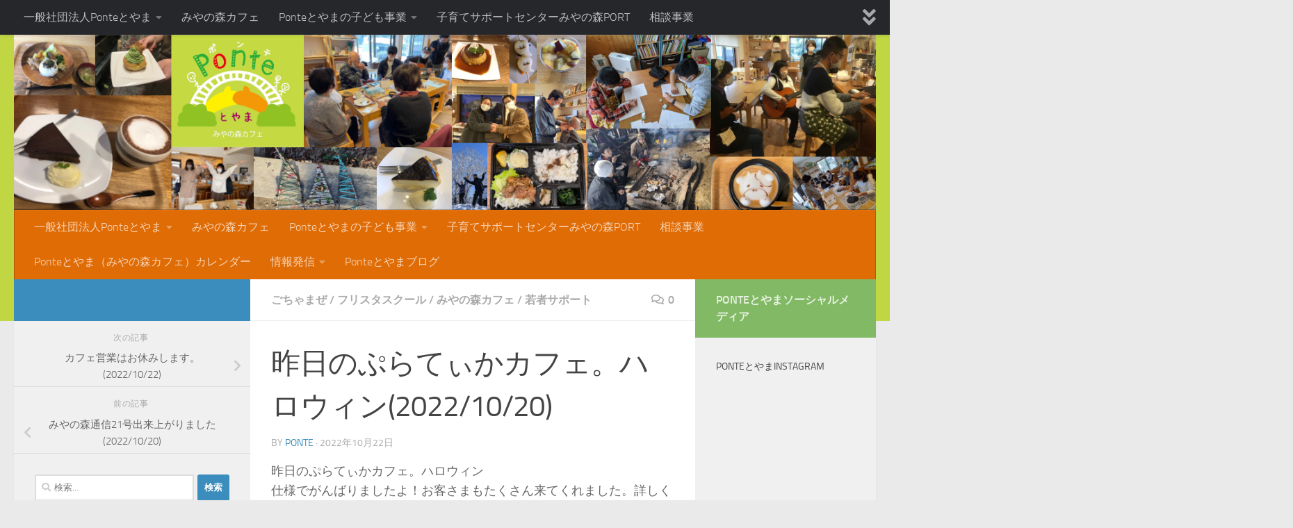

--- FILE ---
content_type: text/html; charset=UTF-8
request_url: https://ponte-toyama.com/%E6%98%A8%E6%97%A5%E3%81%AE%E3%81%B7%E3%82%89%E3%81%A6%E3%81%83%E3%81%8B%E3%82%AB%E3%83%95%E3%82%A7%E3%80%82%E3%83%8F%E3%83%AD%E3%82%A6%E3%82%A3%E3%83%B32022-10-20/
body_size: 19525
content:
<!DOCTYPE html>
<html class="no-js" lang="ja">
<head>
  <meta charset="UTF-8">
  <meta name="viewport" content="width=device-width, initial-scale=1.0">
  <link rel="profile" href="https://gmpg.org/xfn/11" />
  <link rel="pingback" href="https://ponte-toyama.com/xmlrpc.php">

  <title>昨日のぷらてぃかカフェ。ハロウィン(2022/10/20) &#8211; 一般社団法人　Ponteとやま</title>
<meta name='robots' content='max-image-preview:large' />
	<style>img:is([sizes="auto" i], [sizes^="auto," i]) { contain-intrinsic-size: 3000px 1500px }</style>
	<script>document.documentElement.className = document.documentElement.className.replace("no-js","js");</script>
<link rel='dns-prefetch' href='//secure.gravatar.com' />
<link rel='dns-prefetch' href='//www.googletagmanager.com' />
<link rel='dns-prefetch' href='//stats.wp.com' />
<link rel='dns-prefetch' href='//v0.wordpress.com' />
<link rel='preconnect' href='//i0.wp.com' />
<link rel='preconnect' href='//c0.wp.com' />
<link rel="alternate" type="application/rss+xml" title="一般社団法人　Ponteとやま &raquo; フィード" href="https://ponte-toyama.com/feed/" />
<link rel="alternate" type="application/rss+xml" title="一般社団法人　Ponteとやま &raquo; コメントフィード" href="https://ponte-toyama.com/comments/feed/" />
<link rel="alternate" type="application/rss+xml" title="一般社団法人　Ponteとやま &raquo; 昨日のぷらてぃかカフェ。ハロウィン(2022/10/20) のコメントのフィード" href="https://ponte-toyama.com/%e6%98%a8%e6%97%a5%e3%81%ae%e3%81%b7%e3%82%89%e3%81%a6%e3%81%83%e3%81%8b%e3%82%ab%e3%83%95%e3%82%a7%e3%80%82%e3%83%8f%e3%83%ad%e3%82%a6%e3%82%a3%e3%83%b32022-10-20/feed/" />
<script>
window._wpemojiSettings = {"baseUrl":"https:\/\/s.w.org\/images\/core\/emoji\/16.0.1\/72x72\/","ext":".png","svgUrl":"https:\/\/s.w.org\/images\/core\/emoji\/16.0.1\/svg\/","svgExt":".svg","source":{"concatemoji":"https:\/\/ponte-toyama.com\/wp-includes\/js\/wp-emoji-release.min.js?ver=6.8.3"}};
/*! This file is auto-generated */
!function(s,n){var o,i,e;function c(e){try{var t={supportTests:e,timestamp:(new Date).valueOf()};sessionStorage.setItem(o,JSON.stringify(t))}catch(e){}}function p(e,t,n){e.clearRect(0,0,e.canvas.width,e.canvas.height),e.fillText(t,0,0);var t=new Uint32Array(e.getImageData(0,0,e.canvas.width,e.canvas.height).data),a=(e.clearRect(0,0,e.canvas.width,e.canvas.height),e.fillText(n,0,0),new Uint32Array(e.getImageData(0,0,e.canvas.width,e.canvas.height).data));return t.every(function(e,t){return e===a[t]})}function u(e,t){e.clearRect(0,0,e.canvas.width,e.canvas.height),e.fillText(t,0,0);for(var n=e.getImageData(16,16,1,1),a=0;a<n.data.length;a++)if(0!==n.data[a])return!1;return!0}function f(e,t,n,a){switch(t){case"flag":return n(e,"\ud83c\udff3\ufe0f\u200d\u26a7\ufe0f","\ud83c\udff3\ufe0f\u200b\u26a7\ufe0f")?!1:!n(e,"\ud83c\udde8\ud83c\uddf6","\ud83c\udde8\u200b\ud83c\uddf6")&&!n(e,"\ud83c\udff4\udb40\udc67\udb40\udc62\udb40\udc65\udb40\udc6e\udb40\udc67\udb40\udc7f","\ud83c\udff4\u200b\udb40\udc67\u200b\udb40\udc62\u200b\udb40\udc65\u200b\udb40\udc6e\u200b\udb40\udc67\u200b\udb40\udc7f");case"emoji":return!a(e,"\ud83e\udedf")}return!1}function g(e,t,n,a){var r="undefined"!=typeof WorkerGlobalScope&&self instanceof WorkerGlobalScope?new OffscreenCanvas(300,150):s.createElement("canvas"),o=r.getContext("2d",{willReadFrequently:!0}),i=(o.textBaseline="top",o.font="600 32px Arial",{});return e.forEach(function(e){i[e]=t(o,e,n,a)}),i}function t(e){var t=s.createElement("script");t.src=e,t.defer=!0,s.head.appendChild(t)}"undefined"!=typeof Promise&&(o="wpEmojiSettingsSupports",i=["flag","emoji"],n.supports={everything:!0,everythingExceptFlag:!0},e=new Promise(function(e){s.addEventListener("DOMContentLoaded",e,{once:!0})}),new Promise(function(t){var n=function(){try{var e=JSON.parse(sessionStorage.getItem(o));if("object"==typeof e&&"number"==typeof e.timestamp&&(new Date).valueOf()<e.timestamp+604800&&"object"==typeof e.supportTests)return e.supportTests}catch(e){}return null}();if(!n){if("undefined"!=typeof Worker&&"undefined"!=typeof OffscreenCanvas&&"undefined"!=typeof URL&&URL.createObjectURL&&"undefined"!=typeof Blob)try{var e="postMessage("+g.toString()+"("+[JSON.stringify(i),f.toString(),p.toString(),u.toString()].join(",")+"));",a=new Blob([e],{type:"text/javascript"}),r=new Worker(URL.createObjectURL(a),{name:"wpTestEmojiSupports"});return void(r.onmessage=function(e){c(n=e.data),r.terminate(),t(n)})}catch(e){}c(n=g(i,f,p,u))}t(n)}).then(function(e){for(var t in e)n.supports[t]=e[t],n.supports.everything=n.supports.everything&&n.supports[t],"flag"!==t&&(n.supports.everythingExceptFlag=n.supports.everythingExceptFlag&&n.supports[t]);n.supports.everythingExceptFlag=n.supports.everythingExceptFlag&&!n.supports.flag,n.DOMReady=!1,n.readyCallback=function(){n.DOMReady=!0}}).then(function(){return e}).then(function(){var e;n.supports.everything||(n.readyCallback(),(e=n.source||{}).concatemoji?t(e.concatemoji):e.wpemoji&&e.twemoji&&(t(e.twemoji),t(e.wpemoji)))}))}((window,document),window._wpemojiSettings);
</script>
<style id='wp-emoji-styles-inline-css'>

	img.wp-smiley, img.emoji {
		display: inline !important;
		border: none !important;
		box-shadow: none !important;
		height: 1em !important;
		width: 1em !important;
		margin: 0 0.07em !important;
		vertical-align: -0.1em !important;
		background: none !important;
		padding: 0 !important;
	}
</style>
<link rel='stylesheet' id='wp-block-library-css' href='https://c0.wp.com/c/6.8.3/wp-includes/css/dist/block-library/style.min.css' media='all' />
<style id='classic-theme-styles-inline-css'>
/*! This file is auto-generated */
.wp-block-button__link{color:#fff;background-color:#32373c;border-radius:9999px;box-shadow:none;text-decoration:none;padding:calc(.667em + 2px) calc(1.333em + 2px);font-size:1.125em}.wp-block-file__button{background:#32373c;color:#fff;text-decoration:none}
</style>
<style id='pdfemb-pdf-embedder-viewer-style-inline-css'>
.wp-block-pdfemb-pdf-embedder-viewer{max-width:none}

</style>
<link rel='stylesheet' id='mediaelement-css' href='https://c0.wp.com/c/6.8.3/wp-includes/js/mediaelement/mediaelementplayer-legacy.min.css' media='all' />
<link rel='stylesheet' id='wp-mediaelement-css' href='https://c0.wp.com/c/6.8.3/wp-includes/js/mediaelement/wp-mediaelement.min.css' media='all' />
<style id='jetpack-sharing-buttons-style-inline-css'>
.jetpack-sharing-buttons__services-list{display:flex;flex-direction:row;flex-wrap:wrap;gap:0;list-style-type:none;margin:5px;padding:0}.jetpack-sharing-buttons__services-list.has-small-icon-size{font-size:12px}.jetpack-sharing-buttons__services-list.has-normal-icon-size{font-size:16px}.jetpack-sharing-buttons__services-list.has-large-icon-size{font-size:24px}.jetpack-sharing-buttons__services-list.has-huge-icon-size{font-size:36px}@media print{.jetpack-sharing-buttons__services-list{display:none!important}}.editor-styles-wrapper .wp-block-jetpack-sharing-buttons{gap:0;padding-inline-start:0}ul.jetpack-sharing-buttons__services-list.has-background{padding:1.25em 2.375em}
</style>
<link rel='stylesheet' id='liquid-block-speech-css' href='https://ponte-toyama.com/wp-content/plugins/liquid-speech-balloon/css/block.css?ver=6.8.3' media='all' />
<style id='global-styles-inline-css'>
:root{--wp--preset--aspect-ratio--square: 1;--wp--preset--aspect-ratio--4-3: 4/3;--wp--preset--aspect-ratio--3-4: 3/4;--wp--preset--aspect-ratio--3-2: 3/2;--wp--preset--aspect-ratio--2-3: 2/3;--wp--preset--aspect-ratio--16-9: 16/9;--wp--preset--aspect-ratio--9-16: 9/16;--wp--preset--color--black: #000000;--wp--preset--color--cyan-bluish-gray: #abb8c3;--wp--preset--color--white: #ffffff;--wp--preset--color--pale-pink: #f78da7;--wp--preset--color--vivid-red: #cf2e2e;--wp--preset--color--luminous-vivid-orange: #ff6900;--wp--preset--color--luminous-vivid-amber: #fcb900;--wp--preset--color--light-green-cyan: #7bdcb5;--wp--preset--color--vivid-green-cyan: #00d084;--wp--preset--color--pale-cyan-blue: #8ed1fc;--wp--preset--color--vivid-cyan-blue: #0693e3;--wp--preset--color--vivid-purple: #9b51e0;--wp--preset--gradient--vivid-cyan-blue-to-vivid-purple: linear-gradient(135deg,rgba(6,147,227,1) 0%,rgb(155,81,224) 100%);--wp--preset--gradient--light-green-cyan-to-vivid-green-cyan: linear-gradient(135deg,rgb(122,220,180) 0%,rgb(0,208,130) 100%);--wp--preset--gradient--luminous-vivid-amber-to-luminous-vivid-orange: linear-gradient(135deg,rgba(252,185,0,1) 0%,rgba(255,105,0,1) 100%);--wp--preset--gradient--luminous-vivid-orange-to-vivid-red: linear-gradient(135deg,rgba(255,105,0,1) 0%,rgb(207,46,46) 100%);--wp--preset--gradient--very-light-gray-to-cyan-bluish-gray: linear-gradient(135deg,rgb(238,238,238) 0%,rgb(169,184,195) 100%);--wp--preset--gradient--cool-to-warm-spectrum: linear-gradient(135deg,rgb(74,234,220) 0%,rgb(151,120,209) 20%,rgb(207,42,186) 40%,rgb(238,44,130) 60%,rgb(251,105,98) 80%,rgb(254,248,76) 100%);--wp--preset--gradient--blush-light-purple: linear-gradient(135deg,rgb(255,206,236) 0%,rgb(152,150,240) 100%);--wp--preset--gradient--blush-bordeaux: linear-gradient(135deg,rgb(254,205,165) 0%,rgb(254,45,45) 50%,rgb(107,0,62) 100%);--wp--preset--gradient--luminous-dusk: linear-gradient(135deg,rgb(255,203,112) 0%,rgb(199,81,192) 50%,rgb(65,88,208) 100%);--wp--preset--gradient--pale-ocean: linear-gradient(135deg,rgb(255,245,203) 0%,rgb(182,227,212) 50%,rgb(51,167,181) 100%);--wp--preset--gradient--electric-grass: linear-gradient(135deg,rgb(202,248,128) 0%,rgb(113,206,126) 100%);--wp--preset--gradient--midnight: linear-gradient(135deg,rgb(2,3,129) 0%,rgb(40,116,252) 100%);--wp--preset--font-size--small: 13px;--wp--preset--font-size--medium: 20px;--wp--preset--font-size--large: 36px;--wp--preset--font-size--x-large: 42px;--wp--preset--spacing--20: 0.44rem;--wp--preset--spacing--30: 0.67rem;--wp--preset--spacing--40: 1rem;--wp--preset--spacing--50: 1.5rem;--wp--preset--spacing--60: 2.25rem;--wp--preset--spacing--70: 3.38rem;--wp--preset--spacing--80: 5.06rem;--wp--preset--shadow--natural: 6px 6px 9px rgba(0, 0, 0, 0.2);--wp--preset--shadow--deep: 12px 12px 50px rgba(0, 0, 0, 0.4);--wp--preset--shadow--sharp: 6px 6px 0px rgba(0, 0, 0, 0.2);--wp--preset--shadow--outlined: 6px 6px 0px -3px rgba(255, 255, 255, 1), 6px 6px rgba(0, 0, 0, 1);--wp--preset--shadow--crisp: 6px 6px 0px rgba(0, 0, 0, 1);}:where(.is-layout-flex){gap: 0.5em;}:where(.is-layout-grid){gap: 0.5em;}body .is-layout-flex{display: flex;}.is-layout-flex{flex-wrap: wrap;align-items: center;}.is-layout-flex > :is(*, div){margin: 0;}body .is-layout-grid{display: grid;}.is-layout-grid > :is(*, div){margin: 0;}:where(.wp-block-columns.is-layout-flex){gap: 2em;}:where(.wp-block-columns.is-layout-grid){gap: 2em;}:where(.wp-block-post-template.is-layout-flex){gap: 1.25em;}:where(.wp-block-post-template.is-layout-grid){gap: 1.25em;}.has-black-color{color: var(--wp--preset--color--black) !important;}.has-cyan-bluish-gray-color{color: var(--wp--preset--color--cyan-bluish-gray) !important;}.has-white-color{color: var(--wp--preset--color--white) !important;}.has-pale-pink-color{color: var(--wp--preset--color--pale-pink) !important;}.has-vivid-red-color{color: var(--wp--preset--color--vivid-red) !important;}.has-luminous-vivid-orange-color{color: var(--wp--preset--color--luminous-vivid-orange) !important;}.has-luminous-vivid-amber-color{color: var(--wp--preset--color--luminous-vivid-amber) !important;}.has-light-green-cyan-color{color: var(--wp--preset--color--light-green-cyan) !important;}.has-vivid-green-cyan-color{color: var(--wp--preset--color--vivid-green-cyan) !important;}.has-pale-cyan-blue-color{color: var(--wp--preset--color--pale-cyan-blue) !important;}.has-vivid-cyan-blue-color{color: var(--wp--preset--color--vivid-cyan-blue) !important;}.has-vivid-purple-color{color: var(--wp--preset--color--vivid-purple) !important;}.has-black-background-color{background-color: var(--wp--preset--color--black) !important;}.has-cyan-bluish-gray-background-color{background-color: var(--wp--preset--color--cyan-bluish-gray) !important;}.has-white-background-color{background-color: var(--wp--preset--color--white) !important;}.has-pale-pink-background-color{background-color: var(--wp--preset--color--pale-pink) !important;}.has-vivid-red-background-color{background-color: var(--wp--preset--color--vivid-red) !important;}.has-luminous-vivid-orange-background-color{background-color: var(--wp--preset--color--luminous-vivid-orange) !important;}.has-luminous-vivid-amber-background-color{background-color: var(--wp--preset--color--luminous-vivid-amber) !important;}.has-light-green-cyan-background-color{background-color: var(--wp--preset--color--light-green-cyan) !important;}.has-vivid-green-cyan-background-color{background-color: var(--wp--preset--color--vivid-green-cyan) !important;}.has-pale-cyan-blue-background-color{background-color: var(--wp--preset--color--pale-cyan-blue) !important;}.has-vivid-cyan-blue-background-color{background-color: var(--wp--preset--color--vivid-cyan-blue) !important;}.has-vivid-purple-background-color{background-color: var(--wp--preset--color--vivid-purple) !important;}.has-black-border-color{border-color: var(--wp--preset--color--black) !important;}.has-cyan-bluish-gray-border-color{border-color: var(--wp--preset--color--cyan-bluish-gray) !important;}.has-white-border-color{border-color: var(--wp--preset--color--white) !important;}.has-pale-pink-border-color{border-color: var(--wp--preset--color--pale-pink) !important;}.has-vivid-red-border-color{border-color: var(--wp--preset--color--vivid-red) !important;}.has-luminous-vivid-orange-border-color{border-color: var(--wp--preset--color--luminous-vivid-orange) !important;}.has-luminous-vivid-amber-border-color{border-color: var(--wp--preset--color--luminous-vivid-amber) !important;}.has-light-green-cyan-border-color{border-color: var(--wp--preset--color--light-green-cyan) !important;}.has-vivid-green-cyan-border-color{border-color: var(--wp--preset--color--vivid-green-cyan) !important;}.has-pale-cyan-blue-border-color{border-color: var(--wp--preset--color--pale-cyan-blue) !important;}.has-vivid-cyan-blue-border-color{border-color: var(--wp--preset--color--vivid-cyan-blue) !important;}.has-vivid-purple-border-color{border-color: var(--wp--preset--color--vivid-purple) !important;}.has-vivid-cyan-blue-to-vivid-purple-gradient-background{background: var(--wp--preset--gradient--vivid-cyan-blue-to-vivid-purple) !important;}.has-light-green-cyan-to-vivid-green-cyan-gradient-background{background: var(--wp--preset--gradient--light-green-cyan-to-vivid-green-cyan) !important;}.has-luminous-vivid-amber-to-luminous-vivid-orange-gradient-background{background: var(--wp--preset--gradient--luminous-vivid-amber-to-luminous-vivid-orange) !important;}.has-luminous-vivid-orange-to-vivid-red-gradient-background{background: var(--wp--preset--gradient--luminous-vivid-orange-to-vivid-red) !important;}.has-very-light-gray-to-cyan-bluish-gray-gradient-background{background: var(--wp--preset--gradient--very-light-gray-to-cyan-bluish-gray) !important;}.has-cool-to-warm-spectrum-gradient-background{background: var(--wp--preset--gradient--cool-to-warm-spectrum) !important;}.has-blush-light-purple-gradient-background{background: var(--wp--preset--gradient--blush-light-purple) !important;}.has-blush-bordeaux-gradient-background{background: var(--wp--preset--gradient--blush-bordeaux) !important;}.has-luminous-dusk-gradient-background{background: var(--wp--preset--gradient--luminous-dusk) !important;}.has-pale-ocean-gradient-background{background: var(--wp--preset--gradient--pale-ocean) !important;}.has-electric-grass-gradient-background{background: var(--wp--preset--gradient--electric-grass) !important;}.has-midnight-gradient-background{background: var(--wp--preset--gradient--midnight) !important;}.has-small-font-size{font-size: var(--wp--preset--font-size--small) !important;}.has-medium-font-size{font-size: var(--wp--preset--font-size--medium) !important;}.has-large-font-size{font-size: var(--wp--preset--font-size--large) !important;}.has-x-large-font-size{font-size: var(--wp--preset--font-size--x-large) !important;}
:where(.wp-block-post-template.is-layout-flex){gap: 1.25em;}:where(.wp-block-post-template.is-layout-grid){gap: 1.25em;}
:where(.wp-block-columns.is-layout-flex){gap: 2em;}:where(.wp-block-columns.is-layout-grid){gap: 2em;}
:root :where(.wp-block-pullquote){font-size: 1.5em;line-height: 1.6;}
</style>
<link rel='stylesheet' id='pz-linkcard-css-css' href='//ponte-toyama.com/wp-content/uploads/pz-linkcard/style/style.min.css?ver=2.5.7.2.1' media='all' />
<link rel='stylesheet' id='hueman-main-style-css' href='https://ponte-toyama.com/wp-content/themes/hueman/assets/front/css/main.min.css?ver=3.7.27' media='all' />
<style id='hueman-main-style-inline-css'>
body { font-size:1.00rem; }@media only screen and (min-width: 720px) {
        .nav > li { font-size:1.00rem; }
      }::selection { background-color: #3b8dbd; }
::-moz-selection { background-color: #3b8dbd; }a,a>span.hu-external::after,.themeform label .required,#flexslider-featured .flex-direction-nav .flex-next:hover,#flexslider-featured .flex-direction-nav .flex-prev:hover,.post-hover:hover .post-title a,.post-title a:hover,.sidebar.s1 .post-nav li a:hover i,.content .post-nav li a:hover i,.post-related a:hover,.sidebar.s1 .widget_rss ul li a,#footer .widget_rss ul li a,.sidebar.s1 .widget_calendar a,#footer .widget_calendar a,.sidebar.s1 .alx-tab .tab-item-category a,.sidebar.s1 .alx-posts .post-item-category a,.sidebar.s1 .alx-tab li:hover .tab-item-title a,.sidebar.s1 .alx-tab li:hover .tab-item-comment a,.sidebar.s1 .alx-posts li:hover .post-item-title a,#footer .alx-tab .tab-item-category a,#footer .alx-posts .post-item-category a,#footer .alx-tab li:hover .tab-item-title a,#footer .alx-tab li:hover .tab-item-comment a,#footer .alx-posts li:hover .post-item-title a,.comment-tabs li.active a,.comment-awaiting-moderation,.child-menu a:hover,.child-menu .current_page_item > a,.wp-pagenavi a{ color: #3b8dbd; }input[type="submit"],.themeform button[type="submit"],.sidebar.s1 .sidebar-top,.sidebar.s1 .sidebar-toggle,#flexslider-featured .flex-control-nav li a.flex-active,.post-tags a:hover,.sidebar.s1 .widget_calendar caption,#footer .widget_calendar caption,.author-bio .bio-avatar:after,.commentlist li.bypostauthor > .comment-body:after,.commentlist li.comment-author-admin > .comment-body:after{ background-color: #3b8dbd; }.post-format .format-container { border-color: #3b8dbd; }.sidebar.s1 .alx-tabs-nav li.active a,#footer .alx-tabs-nav li.active a,.comment-tabs li.active a,.wp-pagenavi a:hover,.wp-pagenavi a:active,.wp-pagenavi span.current{ border-bottom-color: #3b8dbd!important; }.sidebar.s2 .post-nav li a:hover i,
.sidebar.s2 .widget_rss ul li a,
.sidebar.s2 .widget_calendar a,
.sidebar.s2 .alx-tab .tab-item-category a,
.sidebar.s2 .alx-posts .post-item-category a,
.sidebar.s2 .alx-tab li:hover .tab-item-title a,
.sidebar.s2 .alx-tab li:hover .tab-item-comment a,
.sidebar.s2 .alx-posts li:hover .post-item-title a { color: #82b965; }
.sidebar.s2 .sidebar-top,.sidebar.s2 .sidebar-toggle,.post-comments,.jp-play-bar,.jp-volume-bar-value,.sidebar.s2 .widget_calendar caption{ background-color: #82b965; }.sidebar.s2 .alx-tabs-nav li.active a { border-bottom-color: #82b965; }
.post-comments::before { border-right-color: #82b965; }
      .search-expand,
              #nav-topbar.nav-container { background-color: #26272b}@media only screen and (min-width: 720px) {
                #nav-topbar .nav ul { background-color: #26272b; }
              }.is-scrolled #header .nav-container.desktop-sticky,
              .is-scrolled #header .search-expand { background-color: #26272b; background-color: rgba(38,39,43,0.90) }.is-scrolled .topbar-transparent #nav-topbar.desktop-sticky .nav ul { background-color: #26272b; background-color: rgba(38,39,43,0.95) }#header { background-color: #c0d642; }
@media only screen and (min-width: 720px) {
  #nav-header .nav ul { background-color: #c0d642; }
}
        #header #nav-mobile { background-color: #33363b; }.is-scrolled #header #nav-mobile { background-color: #33363b; background-color: rgba(51,54,59,0.90) }#nav-header.nav-container, #main-header-search .search-expand { background-color: #e06c06; }
@media only screen and (min-width: 720px) {
  #nav-header .nav ul { background-color: #e06c06; }
}
        body { background-color: #eaeaea; }
</style>
<link rel='stylesheet' id='hueman-font-awesome-css' href='https://ponte-toyama.com/wp-content/themes/hueman/assets/front/css/font-awesome.min.css?ver=3.7.27' media='all' />
<link rel='stylesheet' id='fancybox-css' href='https://ponte-toyama.com/wp-content/plugins/easy-fancybox/fancybox/1.5.4/jquery.fancybox.min.css?ver=6.8.3' media='screen' />
<style id='fancybox-inline-css'>
#fancybox-outer{background:#ffffff}#fancybox-content{background:#ffffff;border-color:#ffffff;color:#000000;}#fancybox-title,#fancybox-title-float-main{color:#fff}
</style>
<script id="nb-jquery" src="https://c0.wp.com/c/6.8.3/wp-includes/js/jquery/jquery.min.js" id="jquery-core-js"></script>
<script src="https://c0.wp.com/c/6.8.3/wp-includes/js/jquery/jquery-migrate.min.js" id="jquery-migrate-js"></script>

<!-- Site Kit によって追加された Google タグ（gtag.js）スニペット -->
<!-- Google アナリティクス スニペット (Site Kit が追加) -->
<script src="https://www.googletagmanager.com/gtag/js?id=GT-WVG7ZHWV" id="google_gtagjs-js" async></script>
<script id="google_gtagjs-js-after">
window.dataLayer = window.dataLayer || [];function gtag(){dataLayer.push(arguments);}
gtag("set","linker",{"domains":["ponte-toyama.com"]});
gtag("js", new Date());
gtag("set", "developer_id.dZTNiMT", true);
gtag("config", "GT-WVG7ZHWV");
</script>
<link rel="https://api.w.org/" href="https://ponte-toyama.com/wp-json/" /><link rel="alternate" title="JSON" type="application/json" href="https://ponte-toyama.com/wp-json/wp/v2/posts/6993" /><link rel="EditURI" type="application/rsd+xml" title="RSD" href="https://ponte-toyama.com/xmlrpc.php?rsd" />
<meta name="generator" content="WordPress 6.8.3" />
<link rel="canonical" href="https://ponte-toyama.com/%e6%98%a8%e6%97%a5%e3%81%ae%e3%81%b7%e3%82%89%e3%81%a6%e3%81%83%e3%81%8b%e3%82%ab%e3%83%95%e3%82%a7%e3%80%82%e3%83%8f%e3%83%ad%e3%82%a6%e3%82%a3%e3%83%b32022-10-20/" />
<link rel='shortlink' href='https://wp.me/p9sDPT-1ON' />
<link rel="alternate" title="oEmbed (JSON)" type="application/json+oembed" href="https://ponte-toyama.com/wp-json/oembed/1.0/embed?url=https%3A%2F%2Fponte-toyama.com%2F%25e6%2598%25a8%25e6%2597%25a5%25e3%2581%25ae%25e3%2581%25b7%25e3%2582%2589%25e3%2581%25a6%25e3%2581%2583%25e3%2581%258b%25e3%2582%25ab%25e3%2583%2595%25e3%2582%25a7%25e3%2580%2582%25e3%2583%258f%25e3%2583%25ad%25e3%2582%25a6%25e3%2582%25a3%25e3%2583%25b32022-10-20%2F" />
<link rel="alternate" title="oEmbed (XML)" type="text/xml+oembed" href="https://ponte-toyama.com/wp-json/oembed/1.0/embed?url=https%3A%2F%2Fponte-toyama.com%2F%25e6%2598%25a8%25e6%2597%25a5%25e3%2581%25ae%25e3%2581%25b7%25e3%2582%2589%25e3%2581%25a6%25e3%2581%2583%25e3%2581%258b%25e3%2582%25ab%25e3%2583%2595%25e3%2582%25a7%25e3%2580%2582%25e3%2583%258f%25e3%2583%25ad%25e3%2582%25a6%25e3%2582%25a3%25e3%2583%25b32022-10-20%2F&#038;format=xml" />
<meta name="generator" content="Site Kit by Google 1.164.0" /><style type="text/css">.liquid-speech-balloon-00 .liquid-speech-balloon-avatar { background-image: url("https://ponte-toyama.com/wp-content/uploads/2025/04/mother-e1744543606439.png"); } .liquid-speech-balloon-00 .liquid-speech-balloon-avatar::after { content: "Aくんの母"; } </style>
	<style>img#wpstats{display:none}</style>
		    <link rel="preload" as="font" type="font/woff2" href="https://ponte-toyama.com/wp-content/themes/hueman/assets/front/webfonts/fa-brands-400.woff2?v=5.15.2" crossorigin="anonymous"/>
    <link rel="preload" as="font" type="font/woff2" href="https://ponte-toyama.com/wp-content/themes/hueman/assets/front/webfonts/fa-regular-400.woff2?v=5.15.2" crossorigin="anonymous"/>
    <link rel="preload" as="font" type="font/woff2" href="https://ponte-toyama.com/wp-content/themes/hueman/assets/front/webfonts/fa-solid-900.woff2?v=5.15.2" crossorigin="anonymous"/>
  <link rel="preload" as="font" type="font/woff" href="https://ponte-toyama.com/wp-content/themes/hueman/assets/front/fonts/titillium-light-webfont.woff" crossorigin="anonymous"/>
<link rel="preload" as="font" type="font/woff" href="https://ponte-toyama.com/wp-content/themes/hueman/assets/front/fonts/titillium-lightitalic-webfont.woff" crossorigin="anonymous"/>
<link rel="preload" as="font" type="font/woff" href="https://ponte-toyama.com/wp-content/themes/hueman/assets/front/fonts/titillium-regular-webfont.woff" crossorigin="anonymous"/>
<link rel="preload" as="font" type="font/woff" href="https://ponte-toyama.com/wp-content/themes/hueman/assets/front/fonts/titillium-regularitalic-webfont.woff" crossorigin="anonymous"/>
<link rel="preload" as="font" type="font/woff" href="https://ponte-toyama.com/wp-content/themes/hueman/assets/front/fonts/titillium-semibold-webfont.woff" crossorigin="anonymous"/>
<style>
  /*  base : fonts
/* ------------------------------------ */
body { font-family: "Titillium", Arial, sans-serif; }
@font-face {
  font-family: 'Titillium';
  src: url('https://ponte-toyama.com/wp-content/themes/hueman/assets/front/fonts/titillium-light-webfont.eot');
  src: url('https://ponte-toyama.com/wp-content/themes/hueman/assets/front/fonts/titillium-light-webfont.svg#titillium-light-webfont') format('svg'),
     url('https://ponte-toyama.com/wp-content/themes/hueman/assets/front/fonts/titillium-light-webfont.eot?#iefix') format('embedded-opentype'),
     url('https://ponte-toyama.com/wp-content/themes/hueman/assets/front/fonts/titillium-light-webfont.woff') format('woff'),
     url('https://ponte-toyama.com/wp-content/themes/hueman/assets/front/fonts/titillium-light-webfont.ttf') format('truetype');
  font-weight: 300;
  font-style: normal;
}
@font-face {
  font-family: 'Titillium';
  src: url('https://ponte-toyama.com/wp-content/themes/hueman/assets/front/fonts/titillium-lightitalic-webfont.eot');
  src: url('https://ponte-toyama.com/wp-content/themes/hueman/assets/front/fonts/titillium-lightitalic-webfont.svg#titillium-lightitalic-webfont') format('svg'),
     url('https://ponte-toyama.com/wp-content/themes/hueman/assets/front/fonts/titillium-lightitalic-webfont.eot?#iefix') format('embedded-opentype'),
     url('https://ponte-toyama.com/wp-content/themes/hueman/assets/front/fonts/titillium-lightitalic-webfont.woff') format('woff'),
     url('https://ponte-toyama.com/wp-content/themes/hueman/assets/front/fonts/titillium-lightitalic-webfont.ttf') format('truetype');
  font-weight: 300;
  font-style: italic;
}
@font-face {
  font-family: 'Titillium';
  src: url('https://ponte-toyama.com/wp-content/themes/hueman/assets/front/fonts/titillium-regular-webfont.eot');
  src: url('https://ponte-toyama.com/wp-content/themes/hueman/assets/front/fonts/titillium-regular-webfont.svg#titillium-regular-webfont') format('svg'),
     url('https://ponte-toyama.com/wp-content/themes/hueman/assets/front/fonts/titillium-regular-webfont.eot?#iefix') format('embedded-opentype'),
     url('https://ponte-toyama.com/wp-content/themes/hueman/assets/front/fonts/titillium-regular-webfont.woff') format('woff'),
     url('https://ponte-toyama.com/wp-content/themes/hueman/assets/front/fonts/titillium-regular-webfont.ttf') format('truetype');
  font-weight: 400;
  font-style: normal;
}
@font-face {
  font-family: 'Titillium';
  src: url('https://ponte-toyama.com/wp-content/themes/hueman/assets/front/fonts/titillium-regularitalic-webfont.eot');
  src: url('https://ponte-toyama.com/wp-content/themes/hueman/assets/front/fonts/titillium-regularitalic-webfont.svg#titillium-regular-webfont') format('svg'),
     url('https://ponte-toyama.com/wp-content/themes/hueman/assets/front/fonts/titillium-regularitalic-webfont.eot?#iefix') format('embedded-opentype'),
     url('https://ponte-toyama.com/wp-content/themes/hueman/assets/front/fonts/titillium-regularitalic-webfont.woff') format('woff'),
     url('https://ponte-toyama.com/wp-content/themes/hueman/assets/front/fonts/titillium-regularitalic-webfont.ttf') format('truetype');
  font-weight: 400;
  font-style: italic;
}
@font-face {
    font-family: 'Titillium';
    src: url('https://ponte-toyama.com/wp-content/themes/hueman/assets/front/fonts/titillium-semibold-webfont.eot');
    src: url('https://ponte-toyama.com/wp-content/themes/hueman/assets/front/fonts/titillium-semibold-webfont.svg#titillium-semibold-webfont') format('svg'),
         url('https://ponte-toyama.com/wp-content/themes/hueman/assets/front/fonts/titillium-semibold-webfont.eot?#iefix') format('embedded-opentype'),
         url('https://ponte-toyama.com/wp-content/themes/hueman/assets/front/fonts/titillium-semibold-webfont.woff') format('woff'),
         url('https://ponte-toyama.com/wp-content/themes/hueman/assets/front/fonts/titillium-semibold-webfont.ttf') format('truetype');
  font-weight: 600;
  font-style: normal;
}
</style>
  <!--[if lt IE 9]>
<script src="https://ponte-toyama.com/wp-content/themes/hueman/assets/front/js/ie/html5shiv-printshiv.min.js"></script>
<script src="https://ponte-toyama.com/wp-content/themes/hueman/assets/front/js/ie/selectivizr.js"></script>
<![endif]-->

<!-- Jetpack Open Graph Tags -->
<meta property="og:type" content="article" />
<meta property="og:title" content="昨日のぷらてぃかカフェ。ハロウィン(2022/10/20)" />
<meta property="og:url" content="https://ponte-toyama.com/%e6%98%a8%e6%97%a5%e3%81%ae%e3%81%b7%e3%82%89%e3%81%a6%e3%81%83%e3%81%8b%e3%82%ab%e3%83%95%e3%82%a7%e3%80%82%e3%83%8f%e3%83%ad%e3%82%a6%e3%82%a3%e3%83%b32022-10-20/" />
<meta property="og:description" content="昨日のぷらてぃかカフェ。ハロウィン 仕様でがんばりましたよ！お客さまもたくさん来てくれました。詳しくはまた報告&hellip;" />
<meta property="article:published_time" content="2022-10-22T10:28:17+00:00" />
<meta property="article:modified_time" content="2022-10-22T10:28:17+00:00" />
<meta property="og:site_name" content="一般社団法人　Ponteとやま" />
<meta property="og:image" content="https://i0.wp.com/ponte-toyama.com/wp-content/uploads/2022/10/312484760_5510841945660406_6291965101840060588_n.jpeg?fit=1200%2C900&#038;ssl=1" />
<meta property="og:image:width" content="1200" />
<meta property="og:image:height" content="900" />
<meta property="og:image:alt" content="" />
<meta property="og:locale" content="ja_JP" />

<!-- End Jetpack Open Graph Tags -->
<link rel="icon" href="https://i0.wp.com/ponte-toyama.com/wp-content/uploads/2021/02/cropped-1669658_848173541883863_6568677191800636590_o.jpg?fit=32%2C32&#038;ssl=1" sizes="32x32" />
<link rel="icon" href="https://i0.wp.com/ponte-toyama.com/wp-content/uploads/2021/02/cropped-1669658_848173541883863_6568677191800636590_o.jpg?fit=192%2C192&#038;ssl=1" sizes="192x192" />
<link rel="apple-touch-icon" href="https://i0.wp.com/ponte-toyama.com/wp-content/uploads/2021/02/cropped-1669658_848173541883863_6568677191800636590_o.jpg?fit=180%2C180&#038;ssl=1" />
<meta name="msapplication-TileImage" content="https://i0.wp.com/ponte-toyama.com/wp-content/uploads/2021/02/cropped-1669658_848173541883863_6568677191800636590_o.jpg?fit=270%2C270&#038;ssl=1" />
</head>

<body class="nb-3-3-8 nimble-no-local-data-skp__post_post_6993 nimble-no-group-site-tmpl-skp__all_post wp-singular post-template-default single single-post postid-6993 single-format-standard wp-embed-responsive wp-theme-hueman sek-hide-rc-badge col-3cm full-width topbar-enabled header-desktop-sticky header-mobile-sticky hueman-3-7-27 chrome">
<div id="wrapper">
  <a class="screen-reader-text skip-link" href="#content">コンテンツへスキップ</a>
  
  <header id="header" class="main-menu-mobile-on one-mobile-menu main_menu header-ads-desktop  topbar-transparent has-header-img">
        <nav class="nav-container group mobile-menu mobile-sticky " id="nav-mobile" data-menu-id="header-1">
  <div class="mobile-title-logo-in-header"><p class="site-title">                  <a class="custom-logo-link" href="https://ponte-toyama.com/" rel="home" title="一般社団法人　Ponteとやま | ホームページ">一般社団法人　Ponteとやま</a>                </p></div>
        
                    <!-- <div class="ham__navbar-toggler collapsed" aria-expanded="false">
          <div class="ham__navbar-span-wrapper">
            <span class="ham-toggler-menu__span"></span>
          </div>
        </div> -->
        <button class="ham__navbar-toggler-two collapsed" title="Menu" aria-expanded="false">
          <span class="ham__navbar-span-wrapper">
            <span class="line line-1"></span>
            <span class="line line-2"></span>
            <span class="line line-3"></span>
          </span>
        </button>
            
      <div class="nav-text"></div>
      <div class="nav-wrap container">
                  <ul class="nav container-inner group mobile-search">
                            <li>
                  <form role="search" method="get" class="search-form" action="https://ponte-toyama.com/">
				<label>
					<span class="screen-reader-text">検索:</span>
					<input type="search" class="search-field" placeholder="検索&hellip;" value="" name="s" />
				</label>
				<input type="submit" class="search-submit" value="検索" />
			</form>                </li>
                      </ul>
                <ul id="menu-%e3%83%a1%e3%82%a4%e3%83%b3%e3%83%a1%e3%83%8b%e3%83%a5%e3%83%bc" class="nav container-inner group"><li id="menu-item-36" class="menu-item menu-item-type-post_type menu-item-object-page menu-item-home menu-item-has-children menu-item-36"><a href="https://ponte-toyama.com/">一般社団法人Ponteとやま</a>
<ul class="sub-menu">
	<li id="menu-item-6038" class="menu-item menu-item-type-post_type menu-item-object-page menu-item-6038"><a href="https://ponte-toyama.com/%e5%b0%b1%e5%8a%b4%e3%82%b5%e3%83%9d%e3%83%bc%e3%83%88/">就労サポート</a></li>
	<li id="menu-item-6032" class="menu-item menu-item-type-post_type menu-item-object-page menu-item-6032"><a href="https://ponte-toyama.com/%e8%8b%a5%e8%80%85%e3%82%b5%e3%83%9d%e3%83%bc%e3%83%88/">若者サポート</a></li>
</ul>
</li>
<li id="menu-item-33" class="menu-item menu-item-type-post_type menu-item-object-page menu-item-33"><a href="https://ponte-toyama.com/cafe/">みやの森カフェ</a></li>
<li id="menu-item-6144" class="menu-item menu-item-type-post_type menu-item-object-page menu-item-has-children menu-item-6144"><a href="https://ponte-toyama.com/ponte%e3%81%a8%e3%82%84%e3%81%be%e3%81%ae%e5%ad%90%e3%81%a9%e3%82%82%e4%ba%8b%e6%a5%ad/">Ponteとやまの子ども事業</a>
<ul class="sub-menu">
	<li id="menu-item-6156" class="menu-item menu-item-type-post_type menu-item-object-page menu-item-6156"><a href="https://ponte-toyama.com/%e5%ad%a6%e7%bf%92%e3%82%b5%e3%83%9d%e3%83%bc%e3%83%88-2/">学習サポ―ト（花まるビーム）</a></li>
	<li id="menu-item-6165" class="menu-item menu-item-type-post_type menu-item-object-page menu-item-6165"><a href="https://ponte-toyama.com/%e3%83%95%e3%83%aa%e3%83%bc%e3%82%b9%e3%82%bf%e3%82%a4%e3%83%ab%e3%82%b9%e3%82%af%e3%83%bc%e3%83%ab-2/">フリースタイルスクール</a></li>
	<li id="menu-item-6022" class="menu-item menu-item-type-post_type menu-item-object-page menu-item-6022"><a href="https://ponte-toyama.com/%e9%81%8b%e5%8b%95%e6%95%99%e5%ae%a4/">運動教室</a></li>
	<li id="menu-item-32" class="menu-item menu-item-type-post_type menu-item-object-page menu-item-32"><a href="https://ponte-toyama.com/program/">体験事業</a></li>
</ul>
</li>
<li id="menu-item-12518" class="menu-item menu-item-type-post_type menu-item-object-page menu-item-12518"><a href="https://ponte-toyama.com/%e3%81%bf%e3%82%84%e3%81%ae%e6%a3%aeport/">子育てサポートセンターみやの森PORT</a></li>
<li id="menu-item-6037" class="menu-item menu-item-type-post_type menu-item-object-page menu-item-6037"><a href="https://ponte-toyama.com/%e7%9b%b8%e8%ab%87/">相談事業</a></li>
<li id="menu-item-8239" class="menu-item menu-item-type-post_type menu-item-object-page menu-item-8239"><a href="https://ponte-toyama.com/%e3%82%ab%e3%83%ac%e3%83%b3%e3%83%80%e3%83%bc/">Ponteとやま（みやの森カフェ）カレンダー</a></li>
<li id="menu-item-9080" class="menu-item menu-item-type-post_type menu-item-object-page menu-item-has-children menu-item-9080"><a href="https://ponte-toyama.com/%e6%83%85%e5%a0%b1%e7%99%ba%e4%bf%a1/">情報発信</a>
<ul class="sub-menu">
	<li id="menu-item-6029" class="menu-item menu-item-type-post_type menu-item-object-page menu-item-6029"><a href="https://ponte-toyama.com/%e8%ac%9b%e5%ba%a7%e3%83%bb%e3%82%a4%e3%83%99%e3%83%b3%e3%83%88%e6%83%85%e5%a0%b1/">講座・イベント情報</a></li>
	<li id="menu-item-2610" class="menu-item menu-item-type-post_type menu-item-object-page menu-item-2610"><a href="https://ponte-toyama.com/freepaper/">みやの森通信</a></li>
	<li id="menu-item-8823" class="menu-item menu-item-type-post_type menu-item-object-page menu-item-8823"><a href="https://ponte-toyama.com/%e3%81%94%e3%81%a1%e3%82%83%e3%81%be%e3%81%9c%e3%83%a9%e3%82%b8%e3%82%aa/">ごちゃまぜラジオ</a></li>
	<li id="menu-item-2611" class="menu-item menu-item-type-post_type menu-item-object-page menu-item-2611"><a href="https://ponte-toyama.com/video/">Youtube</a></li>
	<li id="menu-item-11441" class="menu-item menu-item-type-post_type menu-item-object-page menu-item-11441"><a href="https://ponte-toyama.com/%e3%81%93%e3%81%a9%e3%82%82%e9%81%94%e3%81%ae%e4%bd%9c%e5%93%81/">こども達の作品</a></li>
</ul>
</li>
<li id="menu-item-4014" class="menu-item menu-item-type-post_type menu-item-object-page current_page_parent menu-item-4014"><a href="https://ponte-toyama.com/%e8%a8%98%e4%ba%8b%e4%b8%80%e8%a6%a7/">Ponteとやまブログ</a></li>
</ul>      </div>
</nav><!--/#nav-topbar-->  
        <nav class="nav-container group desktop-menu desktop-sticky " id="nav-topbar" data-menu-id="header-2">
    <div class="nav-text"></div>
  <div class="topbar-toggle-down">
    <i class="fas fa-angle-double-down" aria-hidden="true" data-toggle="down" title="メニューを展開"></i>
    <i class="fas fa-angle-double-up" aria-hidden="true" data-toggle="up" title="メニューを閉じる"></i>
  </div>
  <div class="nav-wrap container">
    <ul id="menu-%e3%83%a1%e3%82%a4%e3%83%b3%e3%83%a1%e3%83%8b%e3%83%a5%e3%83%bc-1" class="nav container-inner group"><li class="menu-item menu-item-type-post_type menu-item-object-page menu-item-home menu-item-has-children menu-item-36"><a href="https://ponte-toyama.com/">一般社団法人Ponteとやま</a>
<ul class="sub-menu">
	<li class="menu-item menu-item-type-post_type menu-item-object-page menu-item-6038"><a href="https://ponte-toyama.com/%e5%b0%b1%e5%8a%b4%e3%82%b5%e3%83%9d%e3%83%bc%e3%83%88/">就労サポート</a></li>
	<li class="menu-item menu-item-type-post_type menu-item-object-page menu-item-6032"><a href="https://ponte-toyama.com/%e8%8b%a5%e8%80%85%e3%82%b5%e3%83%9d%e3%83%bc%e3%83%88/">若者サポート</a></li>
</ul>
</li>
<li class="menu-item menu-item-type-post_type menu-item-object-page menu-item-33"><a href="https://ponte-toyama.com/cafe/">みやの森カフェ</a></li>
<li class="menu-item menu-item-type-post_type menu-item-object-page menu-item-has-children menu-item-6144"><a href="https://ponte-toyama.com/ponte%e3%81%a8%e3%82%84%e3%81%be%e3%81%ae%e5%ad%90%e3%81%a9%e3%82%82%e4%ba%8b%e6%a5%ad/">Ponteとやまの子ども事業</a>
<ul class="sub-menu">
	<li class="menu-item menu-item-type-post_type menu-item-object-page menu-item-6156"><a href="https://ponte-toyama.com/%e5%ad%a6%e7%bf%92%e3%82%b5%e3%83%9d%e3%83%bc%e3%83%88-2/">学習サポ―ト（花まるビーム）</a></li>
	<li class="menu-item menu-item-type-post_type menu-item-object-page menu-item-6165"><a href="https://ponte-toyama.com/%e3%83%95%e3%83%aa%e3%83%bc%e3%82%b9%e3%82%bf%e3%82%a4%e3%83%ab%e3%82%b9%e3%82%af%e3%83%bc%e3%83%ab-2/">フリースタイルスクール</a></li>
	<li class="menu-item menu-item-type-post_type menu-item-object-page menu-item-6022"><a href="https://ponte-toyama.com/%e9%81%8b%e5%8b%95%e6%95%99%e5%ae%a4/">運動教室</a></li>
	<li class="menu-item menu-item-type-post_type menu-item-object-page menu-item-32"><a href="https://ponte-toyama.com/program/">体験事業</a></li>
</ul>
</li>
<li class="menu-item menu-item-type-post_type menu-item-object-page menu-item-12518"><a href="https://ponte-toyama.com/%e3%81%bf%e3%82%84%e3%81%ae%e6%a3%aeport/">子育てサポートセンターみやの森PORT</a></li>
<li class="menu-item menu-item-type-post_type menu-item-object-page menu-item-6037"><a href="https://ponte-toyama.com/%e7%9b%b8%e8%ab%87/">相談事業</a></li>
<li class="menu-item menu-item-type-post_type menu-item-object-page menu-item-8239"><a href="https://ponte-toyama.com/%e3%82%ab%e3%83%ac%e3%83%b3%e3%83%80%e3%83%bc/">Ponteとやま（みやの森カフェ）カレンダー</a></li>
<li class="menu-item menu-item-type-post_type menu-item-object-page menu-item-has-children menu-item-9080"><a href="https://ponte-toyama.com/%e6%83%85%e5%a0%b1%e7%99%ba%e4%bf%a1/">情報発信</a>
<ul class="sub-menu">
	<li class="menu-item menu-item-type-post_type menu-item-object-page menu-item-6029"><a href="https://ponte-toyama.com/%e8%ac%9b%e5%ba%a7%e3%83%bb%e3%82%a4%e3%83%99%e3%83%b3%e3%83%88%e6%83%85%e5%a0%b1/">講座・イベント情報</a></li>
	<li class="menu-item menu-item-type-post_type menu-item-object-page menu-item-2610"><a href="https://ponte-toyama.com/freepaper/">みやの森通信</a></li>
	<li class="menu-item menu-item-type-post_type menu-item-object-page menu-item-8823"><a href="https://ponte-toyama.com/%e3%81%94%e3%81%a1%e3%82%83%e3%81%be%e3%81%9c%e3%83%a9%e3%82%b8%e3%82%aa/">ごちゃまぜラジオ</a></li>
	<li class="menu-item menu-item-type-post_type menu-item-object-page menu-item-2611"><a href="https://ponte-toyama.com/video/">Youtube</a></li>
	<li class="menu-item menu-item-type-post_type menu-item-object-page menu-item-11441"><a href="https://ponte-toyama.com/%e3%81%93%e3%81%a9%e3%82%82%e9%81%94%e3%81%ae%e4%bd%9c%e5%93%81/">こども達の作品</a></li>
</ul>
</li>
<li class="menu-item menu-item-type-post_type menu-item-object-page current_page_parent menu-item-4014"><a href="https://ponte-toyama.com/%e8%a8%98%e4%ba%8b%e4%b8%80%e8%a6%a7/">Ponteとやまブログ</a></li>
</ul>  </div>
      <div id="topbar-header-search" class="container">
      <div class="container-inner">
        <button class="toggle-search"><i class="fas fa-search"></i></button>
        <div class="search-expand">
          <div class="search-expand-inner"><form role="search" method="get" class="search-form" action="https://ponte-toyama.com/">
				<label>
					<span class="screen-reader-text">検索:</span>
					<input type="search" class="search-field" placeholder="検索&hellip;" value="" name="s" />
				</label>
				<input type="submit" class="search-submit" value="検索" />
			</form></div>
        </div>
      </div><!--/.container-inner-->
    </div><!--/.container-->
  
</nav><!--/#nav-topbar-->  
  <div class="container group">
        <div class="container-inner">

                <div id="header-image-wrap">
              <div class="group hu-pad central-header-zone">
                                                          <div id="header-widgets">
                                                </div><!--/#header-ads-->
                                </div>

              <a href="https://ponte-toyama.com/" rel="home"><img src="https://ponte-toyama.com/wp-content/uploads/2021/02/ca6f1486421e99be717b8e996b655d6b-1.jpg" width="1380" height="280" alt="" class="new-site-image" srcset="https://i0.wp.com/ponte-toyama.com/wp-content/uploads/2021/02/ca6f1486421e99be717b8e996b655d6b-1.jpg?w=1380&amp;ssl=1 1380w, https://i0.wp.com/ponte-toyama.com/wp-content/uploads/2021/02/ca6f1486421e99be717b8e996b655d6b-1.jpg?resize=300%2C61&amp;ssl=1 300w, https://i0.wp.com/ponte-toyama.com/wp-content/uploads/2021/02/ca6f1486421e99be717b8e996b655d6b-1.jpg?resize=1024%2C208&amp;ssl=1 1024w, https://i0.wp.com/ponte-toyama.com/wp-content/uploads/2021/02/ca6f1486421e99be717b8e996b655d6b-1.jpg?resize=768%2C156&amp;ssl=1 768w" sizes="(max-width: 1380px) 100vw, 1380px" decoding="async" fetchpriority="high" /></a>          </div>
      
                <nav class="nav-container group desktop-menu " id="nav-header" data-menu-id="header-3">
    <div class="nav-text"><!-- put your mobile menu text here --></div>

  <div class="nav-wrap container">
        <ul id="menu-%e3%83%a1%e3%82%a4%e3%83%b3%e3%83%a1%e3%83%8b%e3%83%a5%e3%83%bc-2" class="nav container-inner group"><li class="menu-item menu-item-type-post_type menu-item-object-page menu-item-home menu-item-has-children menu-item-36"><a href="https://ponte-toyama.com/">一般社団法人Ponteとやま</a>
<ul class="sub-menu">
	<li class="menu-item menu-item-type-post_type menu-item-object-page menu-item-6038"><a href="https://ponte-toyama.com/%e5%b0%b1%e5%8a%b4%e3%82%b5%e3%83%9d%e3%83%bc%e3%83%88/">就労サポート</a></li>
	<li class="menu-item menu-item-type-post_type menu-item-object-page menu-item-6032"><a href="https://ponte-toyama.com/%e8%8b%a5%e8%80%85%e3%82%b5%e3%83%9d%e3%83%bc%e3%83%88/">若者サポート</a></li>
</ul>
</li>
<li class="menu-item menu-item-type-post_type menu-item-object-page menu-item-33"><a href="https://ponte-toyama.com/cafe/">みやの森カフェ</a></li>
<li class="menu-item menu-item-type-post_type menu-item-object-page menu-item-has-children menu-item-6144"><a href="https://ponte-toyama.com/ponte%e3%81%a8%e3%82%84%e3%81%be%e3%81%ae%e5%ad%90%e3%81%a9%e3%82%82%e4%ba%8b%e6%a5%ad/">Ponteとやまの子ども事業</a>
<ul class="sub-menu">
	<li class="menu-item menu-item-type-post_type menu-item-object-page menu-item-6156"><a href="https://ponte-toyama.com/%e5%ad%a6%e7%bf%92%e3%82%b5%e3%83%9d%e3%83%bc%e3%83%88-2/">学習サポ―ト（花まるビーム）</a></li>
	<li class="menu-item menu-item-type-post_type menu-item-object-page menu-item-6165"><a href="https://ponte-toyama.com/%e3%83%95%e3%83%aa%e3%83%bc%e3%82%b9%e3%82%bf%e3%82%a4%e3%83%ab%e3%82%b9%e3%82%af%e3%83%bc%e3%83%ab-2/">フリースタイルスクール</a></li>
	<li class="menu-item menu-item-type-post_type menu-item-object-page menu-item-6022"><a href="https://ponte-toyama.com/%e9%81%8b%e5%8b%95%e6%95%99%e5%ae%a4/">運動教室</a></li>
	<li class="menu-item menu-item-type-post_type menu-item-object-page menu-item-32"><a href="https://ponte-toyama.com/program/">体験事業</a></li>
</ul>
</li>
<li class="menu-item menu-item-type-post_type menu-item-object-page menu-item-12518"><a href="https://ponte-toyama.com/%e3%81%bf%e3%82%84%e3%81%ae%e6%a3%aeport/">子育てサポートセンターみやの森PORT</a></li>
<li class="menu-item menu-item-type-post_type menu-item-object-page menu-item-6037"><a href="https://ponte-toyama.com/%e7%9b%b8%e8%ab%87/">相談事業</a></li>
<li class="menu-item menu-item-type-post_type menu-item-object-page menu-item-8239"><a href="https://ponte-toyama.com/%e3%82%ab%e3%83%ac%e3%83%b3%e3%83%80%e3%83%bc/">Ponteとやま（みやの森カフェ）カレンダー</a></li>
<li class="menu-item menu-item-type-post_type menu-item-object-page menu-item-has-children menu-item-9080"><a href="https://ponte-toyama.com/%e6%83%85%e5%a0%b1%e7%99%ba%e4%bf%a1/">情報発信</a>
<ul class="sub-menu">
	<li class="menu-item menu-item-type-post_type menu-item-object-page menu-item-6029"><a href="https://ponte-toyama.com/%e8%ac%9b%e5%ba%a7%e3%83%bb%e3%82%a4%e3%83%99%e3%83%b3%e3%83%88%e6%83%85%e5%a0%b1/">講座・イベント情報</a></li>
	<li class="menu-item menu-item-type-post_type menu-item-object-page menu-item-2610"><a href="https://ponte-toyama.com/freepaper/">みやの森通信</a></li>
	<li class="menu-item menu-item-type-post_type menu-item-object-page menu-item-8823"><a href="https://ponte-toyama.com/%e3%81%94%e3%81%a1%e3%82%83%e3%81%be%e3%81%9c%e3%83%a9%e3%82%b8%e3%82%aa/">ごちゃまぜラジオ</a></li>
	<li class="menu-item menu-item-type-post_type menu-item-object-page menu-item-2611"><a href="https://ponte-toyama.com/video/">Youtube</a></li>
	<li class="menu-item menu-item-type-post_type menu-item-object-page menu-item-11441"><a href="https://ponte-toyama.com/%e3%81%93%e3%81%a9%e3%82%82%e9%81%94%e3%81%ae%e4%bd%9c%e5%93%81/">こども達の作品</a></li>
</ul>
</li>
<li class="menu-item menu-item-type-post_type menu-item-object-page current_page_parent menu-item-4014"><a href="https://ponte-toyama.com/%e8%a8%98%e4%ba%8b%e4%b8%80%e8%a6%a7/">Ponteとやまブログ</a></li>
</ul>  </div>
</nav><!--/#nav-header-->      
    </div><!--/.container-inner-->
      </div><!--/.container-->

</header><!--/#header-->
  
  <div class="container" id="page">
    <div class="container-inner">
            <div class="main">
        <div class="main-inner group">
          
              <main class="content" id="content">
              <div class="page-title hu-pad group">
          	    		<ul class="meta-single group">
    			<li class="category"><a href="https://ponte-toyama.com/category/%e3%81%94%e3%81%a1%e3%82%83%e3%81%be%e3%81%9c/" rel="category tag">ごちゃまぜ</a> <span>/</span> <a href="https://ponte-toyama.com/category/%e3%83%95%e3%83%aa%e3%82%b9%e3%82%bf%e3%82%b9%e3%82%af%e3%83%bc%e3%83%ab/" rel="category tag">フリスタスクール</a> <span>/</span> <a href="https://ponte-toyama.com/category/cafe/" rel="category tag">みやの森カフェ</a> <span>/</span> <a href="https://ponte-toyama.com/category/%e8%8b%a5%e8%80%85%e3%82%b5%e3%83%9d%e3%83%bc%e3%83%88/" rel="category tag">若者サポート</a></li>
    			    			<li class="comments"><a href="https://ponte-toyama.com/%e6%98%a8%e6%97%a5%e3%81%ae%e3%81%b7%e3%82%89%e3%81%a6%e3%81%83%e3%81%8b%e3%82%ab%e3%83%95%e3%82%a7%e3%80%82%e3%83%8f%e3%83%ad%e3%82%a6%e3%82%a3%e3%83%b32022-10-20/#respond"><i class="far fa-comments"></i>0</a></li>
    			    		</ul>
            
    </div><!--/.page-title-->
          <div class="hu-pad group">
              <article class="post-6993 post type-post status-publish format-standard has-post-thumbnail hentry category-14 category-68 category-cafe category-7">
    <div class="post-inner group">

      <h1 class="post-title entry-title">昨日のぷらてぃかカフェ。ハロウィン(2022/10/20)</h1>
  <p class="post-byline">
       by     <span class="vcard author">
       <span class="fn"><a href="https://ponte-toyama.com/author/ponte/" title="ponte の投稿" rel="author">ponte</a></span>
     </span>
     &middot;
                          <span class="published">2022年10月22日</span>
          </p>

                                
      <div class="clear"></div>

      <div class="entry themeform">
        <div class="entry-inner">
          <div dir="auto">昨日のぷらてぃかカフェ。ハロウィン</div><div dir="auto">仕様でがんばりましたよ！お客さまもたくさん来てくれました。詳しくはまた報告あると思います。</div><div dir="auto"><img data-recalc-dims="1" decoding="async" class="alignnone size-full wp-image-6994" src="https://i0.wp.com/ponte-toyama.com/wp-content/uploads/2022/10/312484760_5510841945660406_6291965101840060588_n.jpeg?resize=2048%2C1536&#038;ssl=1" alt="" width="2048" height="1536" srcset="https://i0.wp.com/ponte-toyama.com/wp-content/uploads/2022/10/312484760_5510841945660406_6291965101840060588_n.jpeg?w=2048&amp;ssl=1 2048w, https://i0.wp.com/ponte-toyama.com/wp-content/uploads/2022/10/312484760_5510841945660406_6291965101840060588_n.jpeg?resize=300%2C225&amp;ssl=1 300w, https://i0.wp.com/ponte-toyama.com/wp-content/uploads/2022/10/312484760_5510841945660406_6291965101840060588_n.jpeg?resize=1024%2C768&amp;ssl=1 1024w, https://i0.wp.com/ponte-toyama.com/wp-content/uploads/2022/10/312484760_5510841945660406_6291965101840060588_n.jpeg?resize=768%2C576&amp;ssl=1 768w, https://i0.wp.com/ponte-toyama.com/wp-content/uploads/2022/10/312484760_5510841945660406_6291965101840060588_n.jpeg?resize=1536%2C1152&amp;ssl=1 1536w" sizes="(max-width: 1000px) 100vw, 1000px" /> <img data-recalc-dims="1" decoding="async" class="alignnone size-full wp-image-6995" src="https://i0.wp.com/ponte-toyama.com/wp-content/uploads/2022/10/312412249_5510841988993735_8797236129411936016_n.jpeg?resize=1536%2C2048&#038;ssl=1" alt="" width="1536" height="2048" srcset="https://i0.wp.com/ponte-toyama.com/wp-content/uploads/2022/10/312412249_5510841988993735_8797236129411936016_n.jpeg?w=1536&amp;ssl=1 1536w, https://i0.wp.com/ponte-toyama.com/wp-content/uploads/2022/10/312412249_5510841988993735_8797236129411936016_n.jpeg?resize=225%2C300&amp;ssl=1 225w, https://i0.wp.com/ponte-toyama.com/wp-content/uploads/2022/10/312412249_5510841988993735_8797236129411936016_n.jpeg?resize=768%2C1024&amp;ssl=1 768w, https://i0.wp.com/ponte-toyama.com/wp-content/uploads/2022/10/312412249_5510841988993735_8797236129411936016_n.jpeg?resize=1152%2C1536&amp;ssl=1 1152w" sizes="(max-width: 1000px) 100vw, 1000px" /> <img data-recalc-dims="1" loading="lazy" decoding="async" class="alignnone size-full wp-image-6996" src="https://i0.wp.com/ponte-toyama.com/wp-content/uploads/2022/10/312478973_5510842055660395_6993502551430787005_n.jpeg?resize=1536%2C2048&#038;ssl=1" alt="" width="1536" height="2048" srcset="https://i0.wp.com/ponte-toyama.com/wp-content/uploads/2022/10/312478973_5510842055660395_6993502551430787005_n.jpeg?w=1536&amp;ssl=1 1536w, https://i0.wp.com/ponte-toyama.com/wp-content/uploads/2022/10/312478973_5510842055660395_6993502551430787005_n.jpeg?resize=225%2C300&amp;ssl=1 225w, https://i0.wp.com/ponte-toyama.com/wp-content/uploads/2022/10/312478973_5510842055660395_6993502551430787005_n.jpeg?resize=768%2C1024&amp;ssl=1 768w, https://i0.wp.com/ponte-toyama.com/wp-content/uploads/2022/10/312478973_5510842055660395_6993502551430787005_n.jpeg?resize=1152%2C1536&amp;ssl=1 1152w" sizes="auto, (max-width: 1000px) 100vw, 1000px" /></div>          <nav class="pagination group">
                      </nav><!--/.pagination-->
        </div>

        
        <div class="clear"></div>
      </div><!--/.entry-->

    </div><!--/.post-inner-->
  </article><!--/.post-->

<div class="clear"></div>





<h4 class="heading">
	<i class="far fa-hand-point-right"></i>おすすめ</h4>

<ul class="related-posts group">
  		<li class="related post-hover">
		<article class="post-10285 post type-post status-publish format-standard has-post-thumbnail hentry category-8 category-14 category-cafe">

			<div class="post-thumbnail">
				<a href="https://ponte-toyama.com/%e6%98%8e%e6%97%a55-14%ef%bc%88%e7%81%ab%ef%bc%89%e3%81%af-2%e6%99%82%e3%81%8b%e3%82%89%e8%99%b9%e3%82%ab%e3%83%95%e3%82%a7%e3%81%a7%e3%81%99%e3%80%822024-05-13/" class="hu-rel-post-thumb">
					<img width="520" height="245" src="https://i0.wp.com/ponte-toyama.com/wp-content/uploads/2024/05/438230739_17847766560210200_5784962898573012811_n.jpg?resize=520%2C245&amp;ssl=1" class="attachment-thumb-medium size-thumb-medium no-lazy wp-post-image" alt="" decoding="async" loading="lazy" />																			</a>
									<a class="post-comments" href="https://ponte-toyama.com/%e6%98%8e%e6%97%a55-14%ef%bc%88%e7%81%ab%ef%bc%89%e3%81%af-2%e6%99%82%e3%81%8b%e3%82%89%e8%99%b9%e3%82%ab%e3%83%95%e3%82%a7%e3%81%a7%e3%81%99%e3%80%822024-05-13/#respond"><i class="far fa-comments"></i>0</a>
							</div><!--/.post-thumbnail-->

			<div class="related-inner">

				<h4 class="post-title entry-title">
					<a href="https://ponte-toyama.com/%e6%98%8e%e6%97%a55-14%ef%bc%88%e7%81%ab%ef%bc%89%e3%81%af-2%e6%99%82%e3%81%8b%e3%82%89%e8%99%b9%e3%82%ab%e3%83%95%e3%82%a7%e3%81%a7%e3%81%99%e3%80%822024-05-13/" rel="bookmark">明日5/14（火）は 2時から虹カフェです。(2024/05/13)</a>
				</h4><!--/.post-title-->

				<div class="post-meta group">
					<p class="post-date">
  <time class="published updated" datetime="2024-05-13 22:25:46">2024年5月13日</time>
</p>

				</div><!--/.post-meta-->

			</div><!--/.related-inner-->

		</article>
	</li><!--/.related-->
		<li class="related post-hover">
		<article class="post-8076 post type-post status-publish format-standard has-post-thumbnail hentry category-8 category-14 category-cafe">

			<div class="post-thumbnail">
				<a href="https://ponte-toyama.com/%e3%81%bf%e3%82%84%e3%81%ae%e6%a3%ae%e3%82%ab%e3%83%95%e3%82%a7%e3%81%8c%e6%97%a5%e6%9c%ac%e3%83%86%e3%83%ac%e3%83%93%e7%b3%bb%e3%81%a7%e5%85%a8%e5%9b%bd%e6%94%be%e9%80%81%e3%81%95%e3%82%8c%e3%81%be/" class="hu-rel-post-thumb">
					<img width="520" height="245" src="https://i0.wp.com/ponte-toyama.com/wp-content/uploads/2023/05/36faa91e1407c53dab31b67e1119954c.png?resize=520%2C245&amp;ssl=1" class="attachment-thumb-medium size-thumb-medium no-lazy wp-post-image" alt="" decoding="async" loading="lazy" srcset="https://i0.wp.com/ponte-toyama.com/wp-content/uploads/2023/05/36faa91e1407c53dab31b67e1119954c.png?resize=520%2C245&amp;ssl=1 520w, https://i0.wp.com/ponte-toyama.com/wp-content/uploads/2023/05/36faa91e1407c53dab31b67e1119954c.png?zoom=2&amp;resize=520%2C245&amp;ssl=1 1040w" sizes="auto, (max-width: 520px) 100vw, 520px" />																			</a>
									<a class="post-comments" href="https://ponte-toyama.com/%e3%81%bf%e3%82%84%e3%81%ae%e6%a3%ae%e3%82%ab%e3%83%95%e3%82%a7%e3%81%8c%e6%97%a5%e6%9c%ac%e3%83%86%e3%83%ac%e3%83%93%e7%b3%bb%e3%81%a7%e5%85%a8%e5%9b%bd%e6%94%be%e9%80%81%e3%81%95%e3%82%8c%e3%81%be/#respond"><i class="far fa-comments"></i>0</a>
							</div><!--/.post-thumbnail-->

			<div class="related-inner">

				<h4 class="post-title entry-title">
					<a href="https://ponte-toyama.com/%e3%81%bf%e3%82%84%e3%81%ae%e6%a3%ae%e3%82%ab%e3%83%95%e3%82%a7%e3%81%8c%e6%97%a5%e6%9c%ac%e3%83%86%e3%83%ac%e3%83%93%e7%b3%bb%e3%81%a7%e5%85%a8%e5%9b%bd%e6%94%be%e9%80%81%e3%81%95%e3%82%8c%e3%81%be/" rel="bookmark">みやの森カフェが日本テレビ系で全国放送されます。(2023/05/06)</a>
				</h4><!--/.post-title-->

				<div class="post-meta group">
					<p class="post-date">
  <time class="published updated" datetime="2023-05-07 21:42:35">2023年5月7日</time>
</p>

				</div><!--/.post-meta-->

			</div><!--/.related-inner-->

		</article>
	</li><!--/.related-->
		<li class="related post-hover">
		<article class="post-9595 post type-post status-publish format-standard has-post-thumbnail hentry category-8 category-14 category-libero">

			<div class="post-thumbnail">
				<a href="https://ponte-toyama.com/%e4%bb%8a%e6%97%a524%e6%97%a5%e5%af%8c%e5%b1%b1%e5%9e%8b%e3%82%b7%e3%82%a7%e3%82%a2%e3%83%8f%e3%82%a6%e3%82%b9%e3%81%ae%e3%82%aa%e3%83%bc%e3%83%97%e3%83%b3day2023-12-24/" class="hu-rel-post-thumb">
					<img width="520" height="245" src="https://i0.wp.com/ponte-toyama.com/wp-content/uploads/2023/12/414180310_6924969194247667_1489980333852345663_n.jpg?resize=520%2C245&amp;ssl=1" class="attachment-thumb-medium size-thumb-medium no-lazy wp-post-image" alt="" decoding="async" loading="lazy" srcset="https://i0.wp.com/ponte-toyama.com/wp-content/uploads/2023/12/414180310_6924969194247667_1489980333852345663_n.jpg?resize=520%2C245&amp;ssl=1 520w, https://i0.wp.com/ponte-toyama.com/wp-content/uploads/2023/12/414180310_6924969194247667_1489980333852345663_n.jpg?zoom=2&amp;resize=520%2C245&amp;ssl=1 1040w, https://i0.wp.com/ponte-toyama.com/wp-content/uploads/2023/12/414180310_6924969194247667_1489980333852345663_n.jpg?zoom=3&amp;resize=520%2C245&amp;ssl=1 1560w" sizes="auto, (max-width: 520px) 100vw, 520px" />																			</a>
									<a class="post-comments" href="https://ponte-toyama.com/%e4%bb%8a%e6%97%a524%e6%97%a5%e5%af%8c%e5%b1%b1%e5%9e%8b%e3%82%b7%e3%82%a7%e3%82%a2%e3%83%8f%e3%82%a6%e3%82%b9%e3%81%ae%e3%82%aa%e3%83%bc%e3%83%97%e3%83%b3day2023-12-24/#respond"><i class="far fa-comments"></i>0</a>
							</div><!--/.post-thumbnail-->

			<div class="related-inner">

				<h4 class="post-title entry-title">
					<a href="https://ponte-toyama.com/%e4%bb%8a%e6%97%a524%e6%97%a5%e5%af%8c%e5%b1%b1%e5%9e%8b%e3%82%b7%e3%82%a7%e3%82%a2%e3%83%8f%e3%82%a6%e3%82%b9%e3%81%ae%e3%82%aa%e3%83%bc%e3%83%97%e3%83%b3day2023-12-24/" rel="bookmark">今日24日富山型シェアハウスのオープンDAY(2023/12/24)</a>
				</h4><!--/.post-title-->

				<div class="post-meta group">
					<p class="post-date">
  <time class="published updated" datetime="2023-12-24 09:21:40">2023年12月24日</time>
</p>

				</div><!--/.post-meta-->

			</div><!--/.related-inner-->

		</article>
	</li><!--/.related-->
		  
</ul><!--/.post-related-->



<section id="comments" class="themeform">

	
					<!-- comments open, no comments -->
		
	
		<div id="respond" class="comment-respond">
		<h3 id="reply-title" class="comment-reply-title">コメントを残す <small><a rel="nofollow" id="cancel-comment-reply-link" href="/%E6%98%A8%E6%97%A5%E3%81%AE%E3%81%B7%E3%82%89%E3%81%A6%E3%81%83%E3%81%8B%E3%82%AB%E3%83%95%E3%82%A7%E3%80%82%E3%83%8F%E3%83%AD%E3%82%A6%E3%82%A3%E3%83%B32022-10-20/#respond" style="display:none;">コメントをキャンセル</a></small></h3><form action="https://ponte-toyama.com/wp-comments-post.php" method="post" id="commentform" class="comment-form"><p class="comment-notes"><span id="email-notes">メールアドレスが公開されることはありません。</span> <span class="required-field-message"><span class="required">※</span> が付いている欄は必須項目です</span></p><p class="comment-form-comment"><label for="comment">コメント <span class="required">※</span></label> <textarea id="comment" name="comment" cols="45" rows="8" maxlength="65525" required="required"></textarea></p><p class="comment-form-author"><label for="author">名前 <span class="required">※</span></label> <input id="author" name="author" type="text" value="" size="30" maxlength="245" autocomplete="name" required="required" /></p>
<p class="comment-form-email"><label for="email">メール <span class="required">※</span></label> <input id="email" name="email" type="text" value="" size="30" maxlength="100" aria-describedby="email-notes" autocomplete="email" required="required" /></p>
<p class="comment-form-url"><label for="url">サイト</label> <input id="url" name="url" type="text" value="" size="30" maxlength="200" autocomplete="url" /></p>
<p class="comment-form-cookies-consent"><input id="wp-comment-cookies-consent" name="wp-comment-cookies-consent" type="checkbox" value="yes" /> <label for="wp-comment-cookies-consent">次回のコメントで使用するためブラウザーに自分の名前、メールアドレス、サイトを保存する。</label></p>
<div class="gglcptch gglcptch_v2"><div id="gglcptch_recaptcha_2386003876" class="gglcptch_recaptcha"></div>
				<noscript>
					<div style="width: 302px;">
						<div style="width: 302px; height: 422px; position: relative;">
							<div style="width: 302px; height: 422px; position: absolute;">
								<iframe src="https://www.google.com/recaptcha/api/fallback?k=6LeO6kEUAAAAAHom2c3q2itSoYjR64xYVq0OnEw_" frameborder="0" scrolling="no" style="width: 302px; height:422px; border-style: none;"></iframe>
							</div>
						</div>
						<div style="border-style: none; bottom: 12px; left: 25px; margin: 0px; padding: 0px; right: 25px; background: #f9f9f9; border: 1px solid #c1c1c1; border-radius: 3px; height: 60px; width: 300px;">
							<input type="hidden" id="g-recaptcha-response" name="g-recaptcha-response" class="g-recaptcha-response" style="width: 250px !important; height: 40px !important; border: 1px solid #c1c1c1 !important; margin: 10px 25px !important; padding: 0px !important; resize: none !important;">
						</div>
					</div>
				</noscript></div><p class="comment-subscription-form"><input type="checkbox" name="subscribe_comments" id="subscribe_comments" value="subscribe" style="width: auto; -moz-appearance: checkbox; -webkit-appearance: checkbox;" /> <label class="subscribe-label" id="subscribe-label" for="subscribe_comments">新しいコメントをメールで通知</label></p><p class="comment-subscription-form"><input type="checkbox" name="subscribe_blog" id="subscribe_blog" value="subscribe" style="width: auto; -moz-appearance: checkbox; -webkit-appearance: checkbox;" /> <label class="subscribe-label" id="subscribe-blog-label" for="subscribe_blog">新しい投稿をメールで受け取る</label></p><p class="form-submit"><input name="submit" type="submit" id="submit" class="submit" value="コメントを送信" /> <input type='hidden' name='comment_post_ID' value='6993' id='comment_post_ID' />
<input type='hidden' name='comment_parent' id='comment_parent' value='0' />
</p></form>	</div><!-- #respond -->
	
</section><!--/#comments-->          </div><!--/.hu-pad-->
            </main><!--/.content-->
          

	<div class="sidebar s1 collapsed" data-position="left" data-layout="col-3cm" data-sb-id="s1">

		<button class="sidebar-toggle" title="サイドバーを展開"><i class="fas sidebar-toggle-arrows"></i></button>

		<div class="sidebar-content">

			           			<div class="sidebar-top group">
                                          <p>&nbsp;</p>                                    			</div>
			
				<ul class="post-nav group">
				<li class="next"><strong>次の記事&nbsp;</strong><a href="https://ponte-toyama.com/%e3%82%ab%e3%83%95%e3%82%a7%e5%96%b6%e6%a5%ad%e3%81%af%e3%81%8a%e4%bc%91%e3%81%bf%e3%81%97%e3%81%be%e3%81%99%e3%80%822022-10-22/" rel="next"><i class="fas fa-chevron-right"></i><span>カフェ営業はお休みします。(2022/10/22)</span></a></li>
		
				<li class="previous"><strong>前の記事&nbsp;</strong><a href="https://ponte-toyama.com/%e3%81%bf%e3%82%84%e3%81%ae%e6%a3%ae%e9%80%9a%e4%bf%a121%e5%8f%b7%e5%87%ba%e6%9d%a5%e4%b8%8a%e3%81%8c%e3%82%8a%e3%81%be%e3%81%97%e3%81%9f2022-10-20/" rel="prev"><i class="fas fa-chevron-left"></i><span>みやの森通信21号出来上がりました(2022/10/20)</span></a></li>
			</ul>

			
			<div id="search-4" class="widget widget_search"><form role="search" method="get" class="search-form" action="https://ponte-toyama.com/">
				<label>
					<span class="screen-reader-text">検索:</span>
					<input type="search" class="search-field" placeholder="検索&hellip;" value="" name="s" />
				</label>
				<input type="submit" class="search-submit" value="検索" />
			</form></div>
		<div id="recent-posts-4" class="widget widget_recent_entries">
		<h3 class="widget-title">最近の投稿</h3>
		<ul>
											<li>
					<a href="https://ponte-toyama.com/11%e6%9c%885%e6%97%a5%ef%bc%88%e6%b0%b4%ef%bc%89bochi-bochi-cafe%e3%80%80%e7%a7%8b%e3%81%ae%e5%a4%9c%e9%95%b7%e3%81%ae%e3%81%97%e3%81%8a%e3%82%8a%e4%bd%9c%e3%82%8a%e3%83%af%e3%83%bc%e3%82%af%e3%82%b7/">11月5日（水）bochi-bochi cafe　秋の夜長のしおり作りワークショップ</a>
									</li>
											<li>
					<a href="https://ponte-toyama.com/11%e6%9c%8815%e6%97%a5%e3%81%af%e5%85%ab%e5%b9%a1%e7%a5%90%e5%ad%90%e3%81%95%e3%82%93%e3%81%ae%e3%81%8a%e5%8f%a3%e3%81%ae%e5%81%a5%e5%ba%b7%e3%81%ae%e3%81%8a%e8%a9%b1%e3%81%a7%e3%81%99%e3%80%82/">11月15日は八幡祐子さんのお口の健康のお話です。</a>
									</li>
											<li>
					<a href="https://ponte-toyama.com/%e3%81%be%e3%81%a1%e3%81%a5%e3%81%8f%e3%82%8a%e5%9c%b0%e5%9f%9f%e3%81%a5%e3%81%8f%e3%82%8a%e3%81%ab%e8%88%88%e5%91%b3%e3%81%ae%e3%81%82%e3%82%8b%e6%96%b9%e3%82%82%e3%81%9c%e3%81%b2%e3%81%a9%e3%81%86/">まちづくり地域づくりに興味のある方もぜひどうぞ。</a>
									</li>
											<li>
					<a href="https://ponte-toyama.com/11%e6%9c%881%e6%97%a5%ef%bc%88%e5%9c%9f%ef%bc%89%e3%80%8c%e3%81%b2%e3%81%a8%e3%81%ae%e3%81%be%e3%80%8d15%e5%91%a8%e5%b9%b4%e8%a8%98%e5%bf%b5%e3%82%a4%e3%83%99%e3%83%b3%e3%83%88%e3%81%ab%e5%8f%82/">11月1日（土）「ひとのま」15周年記念イベントに参加させていただきました</a>
									</li>
											<li>
					<a href="https://ponte-toyama.com/ponte%e3%81%a8%e3%82%84%e3%81%be%ef%bc%88%e3%81%bf%e3%82%84%e3%81%ae%e6%a3%ae%e3%82%ab%e3%83%95%e3%82%a7%ef%bc%8911%e6%9c%88%e3%81%ae%e3%81%8a%e7%9f%a5%e3%82%89%e3%81%9b%e3%81%a7%e3%81%99%e3%80%82/">Ponteとやま（みやの森カフェ）11月のお知らせです。</a>
									</li>
					</ul>

		</div><div id="text-8" class="widget widget_text"><h3 class="widget-title">アクセス</h3>			<div class="textwidget"><p><iframe src="https://www.google.com/maps/embed?pb=!1m18!1m12!1m3!1d3201.082607113192!2d137.01641901495782!3d36.648463279980106!2m3!1f0!2f0!3f0!3m2!1i1024!2i768!4f13.1!3m3!1m2!1s0x5ff7865a12b1970b%3A0xfaf5a266755106a1!2z44G_44KE44Gu5qOu44Kr44OV44Kn!5e0!3m2!1sja!2sjp!4v1509414032293" frameborder="0" allowfullscreen="allowfullscreen"></iframe></p>
<p>＜砺波から＞<br />
運動公園下流「砺波大橋」を渡り「権正寺」交差点を超えてすぐ。　左側道沿い。</p>
<p>＜高岡から＞<br />
イオン上流「南郷大橋」を渡り「小泉」交差点で右折。）県道11号）<br />
「権正寺」交差点で左折してすぐ。　左側道沿い。</p>
<p>＜富山から＞<br />
国道359号　頼成の森手前　「坪野」交差点（注：信号なし。下り坂の底）を右折。<br />
「宮森新」交差点を超えてすぐ。　右側道沿い。</p>
</div>
		</div><div id="text-3" class="widget widget_text"><h3 class="widget-title">Ponteとやま情報</h3>			<div class="textwidget"><p>★住所★<br />
富山県砺波市宮森303</p>
<p>★電話★<br />
<a href="tel:0763-77-3733">0763-77-3733</a></p>
<p>★メールアドレス★</p>
<p><a href="mailto:miyanomori.ponte@gmail.com">miyanomori.ponte@gmail.com</a></p>
<p>★Ponteとやま公式LINE★</p>
<p><img loading="lazy" decoding="async" data-recalc-dims="1" class="alignnone wp-image-12677 size-full" src="https://i0.wp.com/ponte-toyama.com/wp-content/uploads/2025/10/line_oa_chat_251018_140630_group_0.png?resize=540%2C540&#038;ssl=1" alt="" width="540" height="540" srcset="https://i0.wp.com/ponte-toyama.com/wp-content/uploads/2025/10/line_oa_chat_251018_140630_group_0.png?w=540&amp;ssl=1 540w, https://i0.wp.com/ponte-toyama.com/wp-content/uploads/2025/10/line_oa_chat_251018_140630_group_0.png?resize=300%2C300&amp;ssl=1 300w, https://i0.wp.com/ponte-toyama.com/wp-content/uploads/2025/10/line_oa_chat_251018_140630_group_0.png?resize=150%2C150&amp;ssl=1 150w, https://i0.wp.com/ponte-toyama.com/wp-content/uploads/2025/10/line_oa_chat_251018_140630_group_0.png?resize=80%2C80&amp;ssl=1 80w, https://i0.wp.com/ponte-toyama.com/wp-content/uploads/2025/10/line_oa_chat_251018_140630_group_0.png?resize=320%2C320&amp;ssl=1 320w" sizes="auto, (max-width: 540px) 100vw, 540px" /></p>
<p>★ツイッター★<br />
<a href="https://mobile.twitter.com/PonteMiyanomori">https://mobile.twitter.com/PonteMiyanomori</a></p>
<p>★Facebookページ★<br />
<a href="https://www.facebook.com/miyanomori.ponte/">https://www.facebook.com/miyanomori.ponte/</a></p>
<p>★Instagram★</p>
<p><a href="https://www.instagram.com/ponte.miyanomori/">https://www.instagram.com/ponte.miyanomori/</a></p>
<p>★Youtube★</p>
<p><a class="yt-simple-endpoint style-scope ytd-about-channel-renderer" href="http://www.youtube.com/@pontetoyama">www.youtube.com/@pontetoyama</a></p>
<p>★メールマガジン★<br />
<img decoding="async" src="https://chart.googleapis.com/chart?chs=100x100&amp;cht=qr&amp;chl=https://www.itm-asp.com/member/email/form/createMail.php?id=2907" /></p>
<p>＜登録方法＞<br />
QRコードを読み取り、空メールを送ってください。送信するとすぐ登録されます。</p>
<p>□QRコードを読み取れない場合□<br />
下記のアドレスに、空メールを（メールに何も書かずに）送ってください。<br />
<a href="mailto:mel-2907@itm-asp.com">mel-2907@itm-asp.com</a></p>
</div>
		</div><div id="custom_html-2" class="widget_text widget widget_custom_html"><h3 class="widget-title">PonteとやまFacebook</h3><div class="textwidget custom-html-widget"><div id="fb-root"></div>
<script async defer crossorigin="anonymous" src="https://connect.facebook.net/ja_JP/sdk.js#xfbml=1&version=v9.0" nonce="JWTi7DjA"></script>
<div class="fb-page" data-href="https://www.facebook.com/miyanomori.ponte" data-tabs="timeline" data-width="500" data-height="" data-small-header="false" data-adapt-container-width="true" data-hide-cover="false" data-show-facepile="true"><blockquote cite="https://www.facebook.com/miyanomori.ponte" class="fb-xfbml-parse-ignore"><a href="https://www.facebook.com/miyanomori.ponte">一般社団法人Ponteとやま</a></blockquote></div></div></div><div id="block-4" class="widget widget_block">
<figure class="wp-block-embed is-type-video is-provider-youtube wp-block-embed-youtube wp-embed-aspect-16-9 wp-has-aspect-ratio"><div class="wp-block-embed__wrapper">
<div class="video-container"><iframe loading="lazy" title="生きづらさを抱えた若者たちの挑戦【みやの森カフェ】" width="500" height="281" src="https://www.youtube.com/embed/8GX9MIfqSrY?feature=oembed&wmode=opaque" frameborder="0" allow="accelerometer; autoplay; clipboard-write; encrypted-media; gyroscope; picture-in-picture; web-share" referrerpolicy="strict-origin-when-cross-origin" allowfullscreen></iframe></div>
</div></figure>
</div>
		</div><!--/.sidebar-content-->

	</div><!--/.sidebar-->

	<div class="sidebar s2 collapsed" data-position="right" data-layout="col-3cm" data-sb-id="s2">

	<button class="sidebar-toggle" title="サイドバーを展開"><i class="fas sidebar-toggle-arrows"></i></button>

	<div class="sidebar-content">

		  		<div class="sidebar-top group">
        <p>Ponteとやまソーシャルメディア</p>  		</div>
		
		
		<div id="custom_html-7" class="widget_text widget widget_custom_html"><h3 class="widget-title">Ponteとやまinstagram</h3><div class="textwidget custom-html-widget"><!-- SnapWidget -->
<iframe src="https://snapwidget.com/embed/893276" class="snapwidget-widget" allowtransparency="true" frameborder="0" scrolling="no" style="border:none; overflow:hidden;  width:495px; height:330px"></iframe></div></div><div id="custom_html-4" class="widget_text widget widget_custom_html"><h3 class="widget-title">PonteとやまFacebook</h3><div class="textwidget custom-html-widget"><div id="fb-root"></div>
<script async defer crossorigin="anonymous" src="https://connect.facebook.net/ja_JP/sdk.js#xfbml=1&version=v9.0" nonce="CbYuz9Vz"></script>
<div class="fb-page" data-href="https://www.facebook.com/miyanomori.ponte" data-tabs="timeline" data-width="" data-height="" data-small-header="false" data-adapt-container-width="true" data-hide-cover="false" data-show-facepile="true"><blockquote cite="https://www.facebook.com/miyanomori.ponte" class="fb-xfbml-parse-ignore"><a href="https://www.facebook.com/miyanomori.ponte">一般社団法人Ponteとやま</a></blockquote></div></div></div>
	</div><!--/.sidebar-content-->

</div><!--/.sidebar-->

        </div><!--/.main-inner-->
      </div><!--/.main-->
    </div><!--/.container-inner-->
  </div><!--/.container-->
    <footer id="footer">

                    
    
          <nav class="nav-container group" id="nav-footer" data-menu-id="footer-4" data-menu-scrollable="false">
                      <!-- <div class="ham__navbar-toggler collapsed" aria-expanded="false">
          <div class="ham__navbar-span-wrapper">
            <span class="ham-toggler-menu__span"></span>
          </div>
        </div> -->
        <button class="ham__navbar-toggler-two collapsed" title="Menu" aria-expanded="false">
          <span class="ham__navbar-span-wrapper">
            <span class="line line-1"></span>
            <span class="line line-2"></span>
            <span class="line line-3"></span>
          </span>
        </button>
                    <div class="nav-text"></div>
        <div class="nav-wrap">
          <ul id="menu-%e3%83%a1%e3%82%a4%e3%83%b3%e3%83%a1%e3%83%8b%e3%83%a5%e3%83%bc-3" class="nav container group"><li class="menu-item menu-item-type-post_type menu-item-object-page menu-item-home menu-item-has-children menu-item-36"><a href="https://ponte-toyama.com/">一般社団法人Ponteとやま</a>
<ul class="sub-menu">
	<li class="menu-item menu-item-type-post_type menu-item-object-page menu-item-6038"><a href="https://ponte-toyama.com/%e5%b0%b1%e5%8a%b4%e3%82%b5%e3%83%9d%e3%83%bc%e3%83%88/">就労サポート</a></li>
	<li class="menu-item menu-item-type-post_type menu-item-object-page menu-item-6032"><a href="https://ponte-toyama.com/%e8%8b%a5%e8%80%85%e3%82%b5%e3%83%9d%e3%83%bc%e3%83%88/">若者サポート</a></li>
</ul>
</li>
<li class="menu-item menu-item-type-post_type menu-item-object-page menu-item-33"><a href="https://ponte-toyama.com/cafe/">みやの森カフェ</a></li>
<li class="menu-item menu-item-type-post_type menu-item-object-page menu-item-has-children menu-item-6144"><a href="https://ponte-toyama.com/ponte%e3%81%a8%e3%82%84%e3%81%be%e3%81%ae%e5%ad%90%e3%81%a9%e3%82%82%e4%ba%8b%e6%a5%ad/">Ponteとやまの子ども事業</a>
<ul class="sub-menu">
	<li class="menu-item menu-item-type-post_type menu-item-object-page menu-item-6156"><a href="https://ponte-toyama.com/%e5%ad%a6%e7%bf%92%e3%82%b5%e3%83%9d%e3%83%bc%e3%83%88-2/">学習サポ―ト（花まるビーム）</a></li>
	<li class="menu-item menu-item-type-post_type menu-item-object-page menu-item-6165"><a href="https://ponte-toyama.com/%e3%83%95%e3%83%aa%e3%83%bc%e3%82%b9%e3%82%bf%e3%82%a4%e3%83%ab%e3%82%b9%e3%82%af%e3%83%bc%e3%83%ab-2/">フリースタイルスクール</a></li>
	<li class="menu-item menu-item-type-post_type menu-item-object-page menu-item-6022"><a href="https://ponte-toyama.com/%e9%81%8b%e5%8b%95%e6%95%99%e5%ae%a4/">運動教室</a></li>
	<li class="menu-item menu-item-type-post_type menu-item-object-page menu-item-32"><a href="https://ponte-toyama.com/program/">体験事業</a></li>
</ul>
</li>
<li class="menu-item menu-item-type-post_type menu-item-object-page menu-item-12518"><a href="https://ponte-toyama.com/%e3%81%bf%e3%82%84%e3%81%ae%e6%a3%aeport/">子育てサポートセンターみやの森PORT</a></li>
<li class="menu-item menu-item-type-post_type menu-item-object-page menu-item-6037"><a href="https://ponte-toyama.com/%e7%9b%b8%e8%ab%87/">相談事業</a></li>
<li class="menu-item menu-item-type-post_type menu-item-object-page menu-item-8239"><a href="https://ponte-toyama.com/%e3%82%ab%e3%83%ac%e3%83%b3%e3%83%80%e3%83%bc/">Ponteとやま（みやの森カフェ）カレンダー</a></li>
<li class="menu-item menu-item-type-post_type menu-item-object-page menu-item-has-children menu-item-9080"><a href="https://ponte-toyama.com/%e6%83%85%e5%a0%b1%e7%99%ba%e4%bf%a1/">情報発信</a>
<ul class="sub-menu">
	<li class="menu-item menu-item-type-post_type menu-item-object-page menu-item-6029"><a href="https://ponte-toyama.com/%e8%ac%9b%e5%ba%a7%e3%83%bb%e3%82%a4%e3%83%99%e3%83%b3%e3%83%88%e6%83%85%e5%a0%b1/">講座・イベント情報</a></li>
	<li class="menu-item menu-item-type-post_type menu-item-object-page menu-item-2610"><a href="https://ponte-toyama.com/freepaper/">みやの森通信</a></li>
	<li class="menu-item menu-item-type-post_type menu-item-object-page menu-item-8823"><a href="https://ponte-toyama.com/%e3%81%94%e3%81%a1%e3%82%83%e3%81%be%e3%81%9c%e3%83%a9%e3%82%b8%e3%82%aa/">ごちゃまぜラジオ</a></li>
	<li class="menu-item menu-item-type-post_type menu-item-object-page menu-item-2611"><a href="https://ponte-toyama.com/video/">Youtube</a></li>
	<li class="menu-item menu-item-type-post_type menu-item-object-page menu-item-11441"><a href="https://ponte-toyama.com/%e3%81%93%e3%81%a9%e3%82%82%e9%81%94%e3%81%ae%e4%bd%9c%e5%93%81/">こども達の作品</a></li>
</ul>
</li>
<li class="menu-item menu-item-type-post_type menu-item-object-page current_page_parent menu-item-4014"><a href="https://ponte-toyama.com/%e8%a8%98%e4%ba%8b%e4%b8%80%e8%a6%a7/">Ponteとやまブログ</a></li>
</ul>        </div>
      </nav><!--/#nav-footer-->
    
    <section class="container" id="footer-bottom">
      <div class="container-inner">

        <a id="back-to-top" href="#"><i class="fas fa-angle-up"></i></a>

        <div class="hu-pad group">

          <div class="grid one-half">
                        
            <div id="copyright">
                <p>一般社団法人　Ponteとやま &copy; 2025. All Rights Reserved.</p>
            </div><!--/#copyright-->

                                                          <div id="credit" style="">
                    <p>Powered by&nbsp;<a class="fab fa-wordpress" title="Powered by WordPress" href="https://ja.wordpress.org/" target="_blank" rel="noopener noreferrer"></a> - Designed with the&nbsp;<a href="https://presscustomizr.com/hueman/" title="Hueman theme">Hueman theme</a></p>
                  </div><!--/#credit-->
                          
          </div>

          <div class="grid one-half last">
                                                                                </div>

        </div><!--/.hu-pad-->

      </div><!--/.container-inner-->
    </section><!--/.container-->

  </footer><!--/#footer-->

</div><!--/#wrapper-->

<script type="speculationrules">
{"prefetch":[{"source":"document","where":{"and":[{"href_matches":"\/*"},{"not":{"href_matches":["\/wp-*.php","\/wp-admin\/*","\/wp-content\/uploads\/*","\/wp-content\/*","\/wp-content\/plugins\/*","\/wp-content\/themes\/hueman\/*","\/*\\?(.+)"]}},{"not":{"selector_matches":"a[rel~=\"nofollow\"]"}},{"not":{"selector_matches":".no-prefetch, .no-prefetch a"}}]},"eagerness":"conservative"}]}
</script>
<!-- YouTube Feeds JS -->
<script type="text/javascript">

</script>
<link rel='stylesheet' id='gglcptch-css' href='https://ponte-toyama.com/wp-content/plugins/google-captcha/css/gglcptch.css?ver=1.84' media='all' />
<script id="pz-lkc-click-js-extra">
var pz_lkc_ajax = {"ajax_url":"https:\/\/ponte-toyama.com\/wp-admin\/admin-ajax.php","nonce":"aeae5eedba"};
</script>
<script src="https://ponte-toyama.com/wp-content/plugins/pz-linkcard/js/click-counter.js?ver=2.5.7.2" id="pz-lkc-click-js"></script>
<script src="https://c0.wp.com/c/6.8.3/wp-includes/js/underscore.min.js" id="underscore-js"></script>
<script id="hu-front-scripts-js-extra">
var HUParams = {"_disabled":[],"SmoothScroll":{"Enabled":false,"Options":{"touchpadSupport":false}},"centerAllImg":"1","timerOnScrollAllBrowsers":"1","extLinksStyle":"","extLinksTargetExt":"","extLinksSkipSelectors":{"classes":["btn","button"],"ids":[]},"imgSmartLoadEnabled":"","imgSmartLoadOpts":{"parentSelectors":[".container .content",".post-row",".container .sidebar","#footer","#header-widgets"],"opts":{"excludeImg":[".tc-holder-img"],"fadeIn_options":100,"threshold":0}},"goldenRatio":"1.618","gridGoldenRatioLimit":"350","sbStickyUserSettings":{"desktop":true,"mobile":true},"sidebarOneWidth":"340","sidebarTwoWidth":"260","isWPMobile":"","menuStickyUserSettings":{"desktop":"stick_up","mobile":"stick_always"},"mobileSubmenuExpandOnClick":"1","submenuTogglerIcon":"<i class=\"fas fa-angle-down\"><\/i>","isDevMode":"","ajaxUrl":"https:\/\/ponte-toyama.com\/?huajax=1","frontNonce":{"id":"HuFrontNonce","handle":"c2347fdb37"},"isWelcomeNoteOn":"","welcomeContent":"","i18n":{"collapsibleExpand":"\u62e1\u5927","collapsibleCollapse":"\u6298\u308a\u305f\u305f\u3080"},"deferFontAwesome":"","fontAwesomeUrl":"https:\/\/ponte-toyama.com\/wp-content\/themes\/hueman\/assets\/front\/css\/font-awesome.min.css?3.7.27","mainScriptUrl":"https:\/\/ponte-toyama.com\/wp-content\/themes\/hueman\/assets\/front\/js\/scripts.min.js?3.7.27","flexSliderNeeded":"","flexSliderOptions":{"is_rtl":false,"has_touch_support":true,"is_slideshow":false,"slideshow_speed":5000}};
</script>
<script src="https://ponte-toyama.com/wp-content/themes/hueman/assets/front/js/scripts.min.js?ver=3.7.27" id="hu-front-scripts-js" defer></script>
<script src="https://c0.wp.com/c/6.8.3/wp-includes/js/comment-reply.min.js" id="comment-reply-js" async data-wp-strategy="async"></script>
<script src="https://ponte-toyama.com/wp-content/plugins/easy-fancybox/vendor/purify.min.js?ver=6.8.3" id="fancybox-purify-js"></script>
<script id="jquery-fancybox-js-extra">
var efb_i18n = {"close":"Close","next":"Next","prev":"Previous","startSlideshow":"Start slideshow","toggleSize":"Toggle size"};
</script>
<script src="https://ponte-toyama.com/wp-content/plugins/easy-fancybox/fancybox/1.5.4/jquery.fancybox.min.js?ver=6.8.3" id="jquery-fancybox-js"></script>
<script id="jquery-fancybox-js-after">
var fb_timeout, fb_opts={'autoScale':true,'showCloseButton':true,'width':560,'height':340,'margin':20,'pixelRatio':'false','padding':10,'centerOnScroll':false,'enableEscapeButton':true,'speedIn':300,'speedOut':300,'overlayShow':true,'hideOnOverlayClick':true,'overlayColor':'#000','overlayOpacity':0.6,'minViewportWidth':320,'minVpHeight':320,'disableCoreLightbox':'true','enableBlockControls':'true','fancybox_openBlockControls':'true' };
if(typeof easy_fancybox_handler==='undefined'){
var easy_fancybox_handler=function(){
jQuery([".nolightbox","a.wp-block-file__button","a.pin-it-button","a[href*='pinterest.com\/pin\/create']","a[href*='facebook.com\/share']","a[href*='twitter.com\/share']"].join(',')).addClass('nofancybox');
jQuery('a.fancybox-close').on('click',function(e){e.preventDefault();jQuery.fancybox.close()});
/* IMG */
						var unlinkedImageBlocks=jQuery(".wp-block-image > img:not(.nofancybox,figure.nofancybox>img)");
						unlinkedImageBlocks.wrap(function() {
							var href = jQuery( this ).attr( "src" );
							return "<a href='" + href + "'></a>";
						});
var fb_IMG_select=jQuery('a[href*=".jpg" i]:not(.nofancybox,li.nofancybox>a,figure.nofancybox>a),area[href*=".jpg" i]:not(.nofancybox),a[href*=".png" i]:not(.nofancybox,li.nofancybox>a,figure.nofancybox>a),area[href*=".png" i]:not(.nofancybox),a[href*=".webp" i]:not(.nofancybox,li.nofancybox>a,figure.nofancybox>a),area[href*=".webp" i]:not(.nofancybox),a[href*=".jpeg" i]:not(.nofancybox,li.nofancybox>a,figure.nofancybox>a),area[href*=".jpeg" i]:not(.nofancybox)');
fb_IMG_select.addClass('fancybox image');
var fb_IMG_sections=jQuery('.gallery,.wp-block-gallery,.tiled-gallery,.wp-block-jetpack-tiled-gallery,.ngg-galleryoverview,.ngg-imagebrowser,.nextgen_pro_blog_gallery,.nextgen_pro_film,.nextgen_pro_horizontal_filmstrip,.ngg-pro-masonry-wrapper,.ngg-pro-mosaic-container,.nextgen_pro_sidescroll,.nextgen_pro_slideshow,.nextgen_pro_thumbnail_grid,.tiled-gallery');
fb_IMG_sections.each(function(){jQuery(this).find(fb_IMG_select).attr('rel','gallery-'+fb_IMG_sections.index(this));});
jQuery('a.fancybox,area.fancybox,.fancybox>a').each(function(){jQuery(this).fancybox(jQuery.extend(true,{},fb_opts,{'transition':'elastic','transitionIn':'elastic','transitionOut':'elastic','opacity':false,'hideOnContentClick':false,'titleShow':true,'titlePosition':'over','titleFromAlt':true,'showNavArrows':true,'enableKeyboardNav':true,'cyclic':false,'mouseWheel':'true','changeSpeed':250,'changeFade':300}))});
};};
jQuery(easy_fancybox_handler);jQuery(document).on('post-load',easy_fancybox_handler);
</script>
<script src="https://ponte-toyama.com/wp-content/plugins/easy-fancybox/vendor/jquery.easing.min.js?ver=1.4.1" id="jquery-easing-js"></script>
<script src="https://ponte-toyama.com/wp-content/plugins/easy-fancybox/vendor/jquery.mousewheel.min.js?ver=3.1.13" id="jquery-mousewheel-js"></script>
<script id="jetpack-stats-js-before">
_stq = window._stq || [];
_stq.push([ "view", JSON.parse("{\"v\":\"ext\",\"blog\":\"139813341\",\"post\":\"6993\",\"tz\":\"9\",\"srv\":\"ponte-toyama.com\",\"j\":\"1:15.1.1\"}") ]);
_stq.push([ "clickTrackerInit", "139813341", "6993" ]);
</script>
<script src="https://stats.wp.com/e-202546.js" id="jetpack-stats-js" defer data-wp-strategy="defer"></script>
<script data-cfasync="false" async="async" defer="defer" src="https://www.google.com/recaptcha/api.js?render=explicit&amp;ver=1.84" id="gglcptch_api-js"></script>
<script id="gglcptch_script-js-extra">
var gglcptch = {"options":{"version":"v2","sitekey":"6LeO6kEUAAAAAHom2c3q2itSoYjR64xYVq0OnEw_","error":"<strong>\u8b66\u544a<\/strong>:&nbsp;\u73fe\u5728\u306e\u30d5\u30a9\u30fc\u30e0\u3067\u8907\u6570\u306e reCAPTCHA \u304c\u898b\u3064\u304b\u308a\u307e\u3057\u305f\u3002\u6b63\u3057\u304f\u6a5f\u80fd\u3055\u305b\u308b\u306b\u306f\u3001\u4e0d\u8981\u306a reCAPTCHA \u30d5\u30a3\u30fc\u30eb\u30c9\u3092\u3059\u3079\u3066\u524a\u9664\u3057\u3066\u304f\u3060\u3055\u3044\u3002","disable":0,"theme":"light"},"vars":{"visibility":false}};
</script>
<script src="https://ponte-toyama.com/wp-content/plugins/google-captcha/js/script.js?ver=1.84" id="gglcptch_script-js"></script>
<!--[if lt IE 9]>
<script src="https://ponte-toyama.com/wp-content/themes/hueman/assets/front/js/ie/respond.js"></script>
<![endif]-->
</body>
</html>

--- FILE ---
content_type: text/html; charset=utf-8
request_url: https://www.google.com/recaptcha/api2/anchor?ar=1&k=6LeO6kEUAAAAAHom2c3q2itSoYjR64xYVq0OnEw_&co=aHR0cHM6Ly9wb250ZS10b3lhbWEuY29tOjQ0Mw..&hl=en&v=naPR4A6FAh-yZLuCX253WaZq&theme=light&size=normal&anchor-ms=20000&execute-ms=15000&cb=pnidc4kcm539
body_size: 46948
content:
<!DOCTYPE HTML><html dir="ltr" lang="en"><head><meta http-equiv="Content-Type" content="text/html; charset=UTF-8">
<meta http-equiv="X-UA-Compatible" content="IE=edge">
<title>reCAPTCHA</title>
<style type="text/css">
/* cyrillic-ext */
@font-face {
  font-family: 'Roboto';
  font-style: normal;
  font-weight: 400;
  src: url(//fonts.gstatic.com/s/roboto/v18/KFOmCnqEu92Fr1Mu72xKKTU1Kvnz.woff2) format('woff2');
  unicode-range: U+0460-052F, U+1C80-1C8A, U+20B4, U+2DE0-2DFF, U+A640-A69F, U+FE2E-FE2F;
}
/* cyrillic */
@font-face {
  font-family: 'Roboto';
  font-style: normal;
  font-weight: 400;
  src: url(//fonts.gstatic.com/s/roboto/v18/KFOmCnqEu92Fr1Mu5mxKKTU1Kvnz.woff2) format('woff2');
  unicode-range: U+0301, U+0400-045F, U+0490-0491, U+04B0-04B1, U+2116;
}
/* greek-ext */
@font-face {
  font-family: 'Roboto';
  font-style: normal;
  font-weight: 400;
  src: url(//fonts.gstatic.com/s/roboto/v18/KFOmCnqEu92Fr1Mu7mxKKTU1Kvnz.woff2) format('woff2');
  unicode-range: U+1F00-1FFF;
}
/* greek */
@font-face {
  font-family: 'Roboto';
  font-style: normal;
  font-weight: 400;
  src: url(//fonts.gstatic.com/s/roboto/v18/KFOmCnqEu92Fr1Mu4WxKKTU1Kvnz.woff2) format('woff2');
  unicode-range: U+0370-0377, U+037A-037F, U+0384-038A, U+038C, U+038E-03A1, U+03A3-03FF;
}
/* vietnamese */
@font-face {
  font-family: 'Roboto';
  font-style: normal;
  font-weight: 400;
  src: url(//fonts.gstatic.com/s/roboto/v18/KFOmCnqEu92Fr1Mu7WxKKTU1Kvnz.woff2) format('woff2');
  unicode-range: U+0102-0103, U+0110-0111, U+0128-0129, U+0168-0169, U+01A0-01A1, U+01AF-01B0, U+0300-0301, U+0303-0304, U+0308-0309, U+0323, U+0329, U+1EA0-1EF9, U+20AB;
}
/* latin-ext */
@font-face {
  font-family: 'Roboto';
  font-style: normal;
  font-weight: 400;
  src: url(//fonts.gstatic.com/s/roboto/v18/KFOmCnqEu92Fr1Mu7GxKKTU1Kvnz.woff2) format('woff2');
  unicode-range: U+0100-02BA, U+02BD-02C5, U+02C7-02CC, U+02CE-02D7, U+02DD-02FF, U+0304, U+0308, U+0329, U+1D00-1DBF, U+1E00-1E9F, U+1EF2-1EFF, U+2020, U+20A0-20AB, U+20AD-20C0, U+2113, U+2C60-2C7F, U+A720-A7FF;
}
/* latin */
@font-face {
  font-family: 'Roboto';
  font-style: normal;
  font-weight: 400;
  src: url(//fonts.gstatic.com/s/roboto/v18/KFOmCnqEu92Fr1Mu4mxKKTU1Kg.woff2) format('woff2');
  unicode-range: U+0000-00FF, U+0131, U+0152-0153, U+02BB-02BC, U+02C6, U+02DA, U+02DC, U+0304, U+0308, U+0329, U+2000-206F, U+20AC, U+2122, U+2191, U+2193, U+2212, U+2215, U+FEFF, U+FFFD;
}
/* cyrillic-ext */
@font-face {
  font-family: 'Roboto';
  font-style: normal;
  font-weight: 500;
  src: url(//fonts.gstatic.com/s/roboto/v18/KFOlCnqEu92Fr1MmEU9fCRc4AMP6lbBP.woff2) format('woff2');
  unicode-range: U+0460-052F, U+1C80-1C8A, U+20B4, U+2DE0-2DFF, U+A640-A69F, U+FE2E-FE2F;
}
/* cyrillic */
@font-face {
  font-family: 'Roboto';
  font-style: normal;
  font-weight: 500;
  src: url(//fonts.gstatic.com/s/roboto/v18/KFOlCnqEu92Fr1MmEU9fABc4AMP6lbBP.woff2) format('woff2');
  unicode-range: U+0301, U+0400-045F, U+0490-0491, U+04B0-04B1, U+2116;
}
/* greek-ext */
@font-face {
  font-family: 'Roboto';
  font-style: normal;
  font-weight: 500;
  src: url(//fonts.gstatic.com/s/roboto/v18/KFOlCnqEu92Fr1MmEU9fCBc4AMP6lbBP.woff2) format('woff2');
  unicode-range: U+1F00-1FFF;
}
/* greek */
@font-face {
  font-family: 'Roboto';
  font-style: normal;
  font-weight: 500;
  src: url(//fonts.gstatic.com/s/roboto/v18/KFOlCnqEu92Fr1MmEU9fBxc4AMP6lbBP.woff2) format('woff2');
  unicode-range: U+0370-0377, U+037A-037F, U+0384-038A, U+038C, U+038E-03A1, U+03A3-03FF;
}
/* vietnamese */
@font-face {
  font-family: 'Roboto';
  font-style: normal;
  font-weight: 500;
  src: url(//fonts.gstatic.com/s/roboto/v18/KFOlCnqEu92Fr1MmEU9fCxc4AMP6lbBP.woff2) format('woff2');
  unicode-range: U+0102-0103, U+0110-0111, U+0128-0129, U+0168-0169, U+01A0-01A1, U+01AF-01B0, U+0300-0301, U+0303-0304, U+0308-0309, U+0323, U+0329, U+1EA0-1EF9, U+20AB;
}
/* latin-ext */
@font-face {
  font-family: 'Roboto';
  font-style: normal;
  font-weight: 500;
  src: url(//fonts.gstatic.com/s/roboto/v18/KFOlCnqEu92Fr1MmEU9fChc4AMP6lbBP.woff2) format('woff2');
  unicode-range: U+0100-02BA, U+02BD-02C5, U+02C7-02CC, U+02CE-02D7, U+02DD-02FF, U+0304, U+0308, U+0329, U+1D00-1DBF, U+1E00-1E9F, U+1EF2-1EFF, U+2020, U+20A0-20AB, U+20AD-20C0, U+2113, U+2C60-2C7F, U+A720-A7FF;
}
/* latin */
@font-face {
  font-family: 'Roboto';
  font-style: normal;
  font-weight: 500;
  src: url(//fonts.gstatic.com/s/roboto/v18/KFOlCnqEu92Fr1MmEU9fBBc4AMP6lQ.woff2) format('woff2');
  unicode-range: U+0000-00FF, U+0131, U+0152-0153, U+02BB-02BC, U+02C6, U+02DA, U+02DC, U+0304, U+0308, U+0329, U+2000-206F, U+20AC, U+2122, U+2191, U+2193, U+2212, U+2215, U+FEFF, U+FFFD;
}
/* cyrillic-ext */
@font-face {
  font-family: 'Roboto';
  font-style: normal;
  font-weight: 900;
  src: url(//fonts.gstatic.com/s/roboto/v18/KFOlCnqEu92Fr1MmYUtfCRc4AMP6lbBP.woff2) format('woff2');
  unicode-range: U+0460-052F, U+1C80-1C8A, U+20B4, U+2DE0-2DFF, U+A640-A69F, U+FE2E-FE2F;
}
/* cyrillic */
@font-face {
  font-family: 'Roboto';
  font-style: normal;
  font-weight: 900;
  src: url(//fonts.gstatic.com/s/roboto/v18/KFOlCnqEu92Fr1MmYUtfABc4AMP6lbBP.woff2) format('woff2');
  unicode-range: U+0301, U+0400-045F, U+0490-0491, U+04B0-04B1, U+2116;
}
/* greek-ext */
@font-face {
  font-family: 'Roboto';
  font-style: normal;
  font-weight: 900;
  src: url(//fonts.gstatic.com/s/roboto/v18/KFOlCnqEu92Fr1MmYUtfCBc4AMP6lbBP.woff2) format('woff2');
  unicode-range: U+1F00-1FFF;
}
/* greek */
@font-face {
  font-family: 'Roboto';
  font-style: normal;
  font-weight: 900;
  src: url(//fonts.gstatic.com/s/roboto/v18/KFOlCnqEu92Fr1MmYUtfBxc4AMP6lbBP.woff2) format('woff2');
  unicode-range: U+0370-0377, U+037A-037F, U+0384-038A, U+038C, U+038E-03A1, U+03A3-03FF;
}
/* vietnamese */
@font-face {
  font-family: 'Roboto';
  font-style: normal;
  font-weight: 900;
  src: url(//fonts.gstatic.com/s/roboto/v18/KFOlCnqEu92Fr1MmYUtfCxc4AMP6lbBP.woff2) format('woff2');
  unicode-range: U+0102-0103, U+0110-0111, U+0128-0129, U+0168-0169, U+01A0-01A1, U+01AF-01B0, U+0300-0301, U+0303-0304, U+0308-0309, U+0323, U+0329, U+1EA0-1EF9, U+20AB;
}
/* latin-ext */
@font-face {
  font-family: 'Roboto';
  font-style: normal;
  font-weight: 900;
  src: url(//fonts.gstatic.com/s/roboto/v18/KFOlCnqEu92Fr1MmYUtfChc4AMP6lbBP.woff2) format('woff2');
  unicode-range: U+0100-02BA, U+02BD-02C5, U+02C7-02CC, U+02CE-02D7, U+02DD-02FF, U+0304, U+0308, U+0329, U+1D00-1DBF, U+1E00-1E9F, U+1EF2-1EFF, U+2020, U+20A0-20AB, U+20AD-20C0, U+2113, U+2C60-2C7F, U+A720-A7FF;
}
/* latin */
@font-face {
  font-family: 'Roboto';
  font-style: normal;
  font-weight: 900;
  src: url(//fonts.gstatic.com/s/roboto/v18/KFOlCnqEu92Fr1MmYUtfBBc4AMP6lQ.woff2) format('woff2');
  unicode-range: U+0000-00FF, U+0131, U+0152-0153, U+02BB-02BC, U+02C6, U+02DA, U+02DC, U+0304, U+0308, U+0329, U+2000-206F, U+20AC, U+2122, U+2191, U+2193, U+2212, U+2215, U+FEFF, U+FFFD;
}

</style>
<link rel="stylesheet" type="text/css" href="https://www.gstatic.com/recaptcha/releases/naPR4A6FAh-yZLuCX253WaZq/styles__ltr.css">
<script nonce="CD1HKv-_KX-tjgjJEjwtiA" type="text/javascript">window['__recaptcha_api'] = 'https://www.google.com/recaptcha/api2/';</script>
<script type="text/javascript" src="https://www.gstatic.com/recaptcha/releases/naPR4A6FAh-yZLuCX253WaZq/recaptcha__en.js" nonce="CD1HKv-_KX-tjgjJEjwtiA">
      
    </script></head>
<body><div id="rc-anchor-alert" class="rc-anchor-alert"></div>
<input type="hidden" id="recaptcha-token" value="[base64]">
<script type="text/javascript" nonce="CD1HKv-_KX-tjgjJEjwtiA">
      recaptcha.anchor.Main.init("[\x22ainput\x22,[\x22bgdata\x22,\x22\x22,\[base64]/[base64]/[base64]/eihOLHUpOkYoTiwwLFt3LDIxLG1dKSxwKHUsZmFsc2UsTixmYWxzZSl9Y2F0Y2goYil7ayhOLDI5MCk/[base64]/[base64]/Sy5MKCk6Sy5UKSxoKS1LLlQsYj4+MTQpPjAsSy51JiYoSy51Xj0oSy5vKzE+PjIpKihiPDwyKSksSy5vKSsxPj4yIT0wfHxLLlYsbXx8ZClLLko9MCxLLlQ9aDtpZighZClyZXR1cm4gZmFsc2U7aWYoaC1LLkg8KEsuTj5LLkYmJihLLkY9Sy5OKSxLLk4tKE4/MjU1Ono/NToyKSkpcmV0dXJuIGZhbHNlO3JldHVybiEoSy52PSh0KEssMjY3LChOPWsoSywoSy50TD11LHo/NDcyOjI2NykpLEsuQSkpLEsuUC5wdXNoKFtKRCxOLHo/[base64]/[base64]/bmV3IFhbZl0oQlswXSk6Vz09Mj9uZXcgWFtmXShCWzBdLEJbMV0pOlc9PTM/bmV3IFhbZl0oQlswXSxCWzFdLEJbMl0pOlc9PTQ/[base64]/[base64]/[base64]/[base64]/[base64]\\u003d\\u003d\x22,\[base64]\\u003d\x22,\x22R3/[base64]/ChMKtKsOewrMBABwwDcOnwqZcLcOJK8OEHsKfwr/DlMO6wrYEe8OEIR7CszLDhnXCsm7CgEldwoEzV2gOaMKkwrrDp0TDiDIHw7TCgFnDtsORdcKHwqNNwqvDucKRwpQDwrrCmsKww6hAw5hYwpjDiMOQw7DCpyLDlyvCv8OmfTbCqMKdBMOLwr/ColjDv8K8w5JdQMKIw7EZN8OHa8KrwoUWM8KAw57Dr8OuVAfCtm/DsWIiwrUAXn9+JTrDjWPCs8OTFT9Bw7QCwo17w77Dj8Kkw5k/FsKYw7pKwoAHwrnCtCvDu33ClMK2w6XDv2LCqsOawp7CnD3ChsOjbMKSLw7CvDTCkVfDjcOcNFR9wr/DqcO6w4poSANPwrfDq3fDuMK9ZTTCtsOyw7DCtsKkwrXCnsKrwooswrvCrEnCiD3CrXrDicK+OC7DtsK9CsO/dMOgG11Rw4LCnU/DpBMBw6LCnMOmwpVtGcK8LyJbHMK8w7wgwqfClsObHMKXcTRRwr/Du1jDiko4ISnDjMOIwphLw4Bcwo/CqGnCucOEccOSwq4eJsOnDMKJw5TDpWEHEMODQ0/CjhHDpQw0XMOiw5TDon8iT8KOwr9AIsO2XBjCnMK6IsKnd8OeCyjCq8OpC8OsOW0QaFPDtsKML8KhwoNpA0tow5UNY8Kdw7/DpcOKDMKdwqZuaU/Dom/Cs0tdFsKOMcOdw7vDrjvDpsKAO8OACEDCh8ODCXI+eDDCtxXCisOgw5rDuTbDl3xxw4x6WiI9AmZoacK7wqXDug/CggTDpMOGw6c9wqpvwp45X8K7YcOZw7V/DQIDfF7Dhn4FbsOqwoxDwr/Ck8OdSsKdwrjCs8ORwoPCtMOPPsKJwpV6TMOJwqPCjsOwwrDDk8O3w6s2BMK6bsOEw7TDi8KPw5l4wpLDgMO7YRQ8Exdyw7Z/R2wNw7g7w7cUS1DCjMKzw7JkwrVBShjCtsOAQwbCqQIKwoHChMK7fQzDiToAwo3Du8K5w4zDqMKcwo8Cwr5DBkQzA8Omw7vDmRTCj2NDTTPDqsOIVMOCwr7Dr8KEw7TCqMK7w5jCiQBUwpFGD8K7SsOEw5fCoVoFwq8rXMK0J8O8w4HDmMOawr9dJ8KHwqs/PcKuUiNEw4DCicOzwpHDmio5V1tVXcK2wozDmThCw7MSU8O2wqtRaMKxw7nDgExWwoknwrxjwo4dwqvCtE/CgsK6HgvCgm7CrMO0Pn/Cj8KPTBzCosOGV29Vw7rCnkHDlcKLfsKNRzzClMKswrjDnMKzwrrDlmILfUBUaMKtFVsPwo1aXMOtwoNNAlpHwpjCgjEBGw5Bw6jCn8O/[base64]/wpLDplvDvMKvZFYSw7NswpFEZsOEQzQkV8OSAsOKw5XCozFSwrhhwqXDpEo/[base64]/DkzIyUMOWURfDgMOUwr3DrUVMYMK+SsO9wqYKwqrCrMOnQTw/[base64]/wqHDmzU/wrzCssOabHJdwpQabsKhVcKeHW7Cu8Kxw71vGHfCmsORO8Kcwo5hwp3Dqk7CmBbDlx5Xw6QdwqDDjMOPwpwIC2TDmMOfwoHDnRF0w5TDlcK6K8K9w7XDqjrDjcOgwr3CjcK1wo7DnMO2wo3DpW/DlMOJw4VmTixvwpPCncOyw4DDvCcaFx/Ci3ZmQ8KXE8OIw73DvsKWwoB5wo9nC8O3VSPCuDTDgmbCqcK1I8OQw4dpGMO3YsOLwprCicOIM8Ogb8Kqw77CiVQWJcKQVR7CnWjDkWDDtWwkw7cPK2nDk8KpwqbDmMKbOcKiCMKaZ8KjXcKXMVdiw6Ilc10hwq/CgMOBASrDhcKcJMOTwos2wocnc8OHwpbDicKdHcOlMwzDtcKfLCFDbU3CiWs+w5gwwoLDhcOCS8KSbMKYwrNYwpAELGhiJBfDv8OpwpPDhMKzY2thMsO5Mwo1wpZaMXtbGcOhf8OlCyTCkxTCoQRNwrXCskvDihnCvn1Qw61dbC82FsKmTsKKPSl/AmlcOsOLwqfDlCnDoMOqw5XCkVLDtcKtw5MYAH/CisKWIcKHUlRdw7l8wqnCmsKkwqjChsK3w6dfcMOGw6VHWcOcPAxHZX/DtFTCij/DicK4wqfCpcOiwrLCphhMHMOPXBTDr8KNw6BxMWDCmkDDm0HDkMKswqTDksOww4hbPGLCiBHCiB9/NsKBwonDkAfCnmXCv31jPMOuwpQgdAMuD8OrwrsswrjDs8OWw58uw6XDvC8aw73DvjDCjcOyw6pSbBzChnbDrCXCtxjDmcKgwphswrnCjWdNDsKnZT3DpT1INzjCmQbDvcOTw4fCtsKVwp/[base64]/bUjCgT7DjGYUwr0mThZhwp8YSsOWElfCmi3Cq8K7w7w3wrplw7zCi23CqMKmwrtjw7VKwoxLw74tHQ/CtMKawqgmLsKUR8K8wqdaWQNsP0QDG8Kyw4s2w5/DqVcQwqbDiFUZfsK0GsKudcKyYcKyw7VUBMO9w4ovworDoCEbwo8gE8KFwoU3PRxBwqInDGXDim9DwpV/KMOxw6vCq8KCFmxbwp8BJDPCuyXDiMKEw4VVwqFew5DDg1DCucOmwqDDj8O3VTAYw5bChEbCtMOqXwjDrsOUOcOowprCpyXCt8O1DcOuf0PDiGwKwo/Du8KIQcOwwq7CtcOrw7/DhRUHw6LCqjpRwpUNwrVUwqDCv8O3CkrDmVJqZwUMIhcTN8OHwrMTW8O1w5JhwrTCocKBA8KJwrN8M3oPwqIRZg5Fw4FvaMOIMFoRwr/Cj8Oowpd2CsK3OMO6woPCqMK7woVHwqvDlsKcCcKFwo/DgznDghkLPsKdKF/[base64]/SMK1YhrDrcKQO3UgWzlzG8OdTcO1PcKvw4EXWE7Cti/[base64]/[base64]/w4VZPXPDvQzCnMK0IR3CpMKDwoY/[base64]/Co8KDwonDuCptw4xiw4nCkMO9J8KtVcKoV8OqXcO8ZcKbwqnDv2/CqlfDrlZOK8KVw4/[base64]/Cq2fCscO8wqbDusKobx/[base64]/woQbPibDscKawpkHwoYAay8UwqvDqRTCncKYw6Vmw7MrYsORTsO9wphuwqswwr/[base64]/DpE58wpF5wrHCmy5tSEkeGCPCscOsYsKgcQMJw7l3bsOMw5d6RMKvwqQVw5/DiXlYQcKbNCx2IcOgV2nChS/[base64]/CgDJ5e8KNDcOSXMKfD8OhSD7CqUvCvxTDvsKPJMOSFMK3w7lEZ8KNbsKqwosBwplpGVhIa8OjbiDCuMK1wrvDocOOw4HCu8OrCsK7bcORU8O2OMOPw5Fdwp3ClSDCo0txR1vCicKPbWfDmSoidkLDl2Mrw48QFsKDb0/[base64]/[base64]/CuS91wrkIbcKHbUjChcKTwrHCi8Obw4/[base64]/w4dCPTxwZk3Ch0zCvcOUw6BnO2wiwpfCtsKbw6F3w53DhMObwpE+GcOtGEfClRIRS0TDvlzDhMOtwqIJwrJyJjJrwp/CmBlkW0wFbMOSw6PDrhDDlsOFGcOBFhN4d2fCpGfCoMOwwqHCiD3CkcOsIsKdw7oQw4nDn8O6w4sPOcOXHsOkw6rCjA1KAgDDpArDpHfCm8K3UsO/MiE2woNSClDDtsKYPcK1wrQJw6NTwqoqwqTDncOUwrXDlGdMEk/DgcKzw7bDqcO+w7jDsiI7w41kw7nDniXCsMOlY8Oiwr/[base64]/[base64]/CiwjCiMK9w6Baw5U2JsOww6gxwqBQwqDDmcOzwqEpIyNyw7fCk8K+fcKSdA/[base64]/DmMKNwoAnFsKzw6Axwrg/w5PCkFrCizA1wonDpcOTw4JYw7ElAcKWbMKow43CmlPCoUPDl3fCnsKKdcOZUMKpMcKDC8OEw4h1w5fCoMKkw7PCq8OJw5/DqMOYVil2w71TIMKtXWjDgcOvPxPDnD8YdMKfTMKsf8Kkw4Mnw40pw5h4w5hSGhkmVjDDsFNUwoLCocKGQy/DmSzDgMOAwpxIwrDDtHTDt8O2PcKWZR0jUMKUTcO2bhHDrjnDrmhVOMKww7zDvsKmwqzDpTfDssOlw7zDrGjCjSJ8wqMvw5I6w743wrTDrcO7w7vDr8OVw446RGNzIyHCs8KxwrFPbsKYEm4Jw749w7/Dl8KFwrU2w5hywozCjsOfw7zCj8Oaw4U9LF7DpkjDqAcdw74+w4hnw6XDvUAKwpMAdMKsVcKCwq3CkxcXfMKYI8KvwrI/w51Jw5ADw7/DqXNEwq9zHhVZAcOGT8OwwqHDp1k+RcOKEklLHE5CMTI4w67Ch8KUw7ZQw6F9SjEJQMKqw7FOw6oDwobCmQxZw67CinA1wqfClhA+AgMUcQQwRDdJw6MRe8K3TcKBCwnDvn3Ck8KEw7wST27Dv1x1w6zCr8KFwpbCqMORw73DncKOw74uwq/Dui7Cu8KRF8Ocwp1qwot9w711XcOfaQvCpgovw5/DssK6R2zDvgNzwr8BA8OPw6jDhH3CjsKCchzDv8KQWXLDpsOMIwfCoQbDv0YMPMKJwrJkw4jCkzXCpcKYw7/Do8K4N8KewrNowrnCs8OvwohUwqXCsMKpQ8Kbw7s+V8K/eAhywqDCgcOnw7xwGiTDlx3CmgpJJwN8w5bDhsOSwr/CqcOvTsKPwovCiVU4DsO/w6tkw53Ck8OoLRDCv8OVw4nChSsdw6bChFdpwrg7IcO6wrwjH8OZVcK6L8O0CMOMw4fDrTfCvsOvdjEjYW7DrMOgEcKHGCJmWwICwpRywolvccKewps9byZLP8OSR8O7w7LDoBjDjsOSwqLCrQbDuDPCuMKaA8O+wqBeW8KabMKvaRPDgMOrwp/Dq2tYwqDDisOZBT/DusKIwofCnhXDvsKLZXYSw6xHJsORwqI5w5TCoD/DhChAVMOvwpwrHMKtZRXCpTFIwrbCisO8PMOQwozCm1TDn8KrGijDghHDssO+GsO5UsO6wpzDhMKnIcOPw7PCh8Ktw7PCjxvDtsK3Ak9Nf2nCqk9lwoI/[base64]/DrMO3DcK9bcOOw7UWw5JCw5kEakLCnhHCoQrCqMKvP29tVT7CrnEFw7MKPh3DpcKZWwNYGcKsw7Zzw5nCvm3Dk8Krw4Bbw5zDtsOzwrhjVcOZwpFCwrTDmMOxNmLCnzPDtsOIwoxncivCgMOiHSjDvsOeUMKvSQttWsKPwqLDsMKRN3PDscOmwox3Xn/[base64]/CrR4LU8OZwrN3wrxAJsOEFcKId8KZwppOL8OuRMOxVMOywoHDl8KIT01RVjZScTVEwqI7woDDuMKYOMOBYTfCm8KcYRkWYMOzPMOOw6fClMKSRzRcw5vDrTzDnX7Dv8OrwqzDskYYw7cSdmfCuX7CmsKHwo4kczR9JDXDvXXCmxrCvsOcYMKMwoDCryJ/wrvDjcKmEsK3HcOzw5dIUsKxQn4ZGcKBwqxDE3x/XsObwoBPKUoUw43Cp0RFw5zDnsKLT8ONFlXDk0cXcUjDsxt/[base64]/CpMKww5dcwoxKwpgxw7TDncKHw73CiFDDlSfDicO3YMK/EDh4aVnCmTPChsK4TkoPaG1NC1jDtjMzekBQw5LCjcKEfsKTBRAPw5rDr1LDoifCnsOOw5DClxYKaMOXwpgTSsK1Yg/CoHbCjcKFw6JfwpLDplHCisOxX2svw7rDnsO6T8OhGsO6w5jDqxDClW4lQkTCoMOnwqbDtcK7EmnDj8OqwpXCs09QbEPCi8OMKsKWGG/[base64]/DgA0Zw7hcP8OTwpkFw7XCtVNPw7TDp8KOwptJP8KSw5rCuFDDssKTw5VOGSw9wrDCjcOEwrPCnxASejw8DGvCq8KWwq/Cg8O/wpNSwqYrw5/[base64]/[base64]/CqFt/w6xUwo7DtApxwoTCjWrDv1MbWxzDmS3DnRpUw54iJ8OibsKUDW3Cv8KVwrnChcOfwoLDn8OjWsKsQsKdw55CwpvDrsKwwrQxwobDmsKJNHPCkgcRw5/DgVDCh2zChMKIwq4wwq/CjFvClR0YHcOvw6/CvcODHQHCm8O8wroVw7TCrRnCnMOWXMO/wrPDkMKIw4U2WMOoYsOTw6PDhmLDtcOMwp/CjBPDhCZXIsOtR8ONBMOiw5oJw7XDtxAyFsOjw7bCpFQFOMOiwpXDucOwD8KCwofDtsORw4dfSF56wrQxLMKZw4rCoR8dwpPDuhrCsDrDksK3w4A3T8K9wppQDhhFw43DhlxMc1s/c8KIY8OdWE7ConPCp2kPFxlOw5jDlXosd8KOFMK1MBLDkHNGMsKZwrNzZcONwoBWdMKbwqvCi2UtXQtoGCMcGsKBwrbDlsK7RsK0w5B1w5zCrhTCgjRPw7PCu3/CtsKywp4fwqPDvlLCtghPwqg/w6bDmHQ0woQJw5bCu3XCvQN7LnpYZypVw5bCjsOfCMKuISU1ecKkwrHDi8OOwrDCqMOZwqZyfjvDjiFYw68JWsOYwoDDgEzDi8Oow4wmw7TCpcKJUB7CvcKaw4/DpmgnDzbCmcOhwrkkXG5YLsO4wpDCkcOrMFcxwq3Cn8OGw6LCkMKNwrosQsOfUMOww6U+w5nDikJzZQpvM8OlZWXCk8KNLlxfw4jCj8Kgw75+eCzCjh/Cn8OiI8OlbFjDjxdOw51wEnvCk8OtXcKdOHRzecKuFUJOwrIew7LCsMO7UzjCiXUew6XDgsKdwq1fw6rDksOAwpzCrEPCuyMUwrLCrcOdwrg/[base64]/[base64]/Cn8KgPW55w5wPfTHCvMKZwpV/w687IsK2w4knw4/CgsK3w5RIO0F4VB/Dk8KgHQjCkcKvw7HDucKCw5EEKcOrcHMDaxjDjMKJwrJxNljDpMK/wohYUB1nwrJqFUfCpTnCqUwvw4LDkTDCjsK4O8OHw7E3w4pRej4LHhthw4zCrU5pw4fDpQnDjg84dm7CosKxZATCqcK0X8KiwrhAw5vDm1U+wq4iw6oFw4zDt8OcKETCr8K6wqzDvx/DgsKKw7DDpMKrA8OTw6nDk2c8LMOgwotlJl9SwoLDnR/[base64]/[base64]/Dm8O2wrk0Xm84wrTDlk5DQFjCj8OrNzN3wpXChcKcwrIEbcOFMHlKJ8OCKMOEwovCtsKoOMKqwonDjMKyT8KUYcKwSSgcwrYqaGMGW8OhfEJPSV/DqcKXwqZTKkBPZMKfw4LCjXQZaB1IDMK7w57CnsOxwrbDmsKxKMKmw47DhcOKCHbCm8O/w5nCm8Kuw5B9fcOGwrrCuETDiQbCsMOcw5PDnnPDpVIzFEURw58BL8OoIsKdw4NIw6AYwrfDlMO/w4Muw67Di00Fw6k3HMKuPGnDsDkHw6B+wrEoUkbDnyIAwoIpdsOAwqsPOMOPwoE0wqJ3YMOGAlI0BMOERMO8eUQlw6l+aV7DnsOSCcKow6vChSrDh0nClcOuw5XDgF5OaMODw4PCt8OLfsOKwq9Nwo7DmsOSSMK8ZsOQw6DDv8KtIQg1w7g/YcKJS8O0w7vDuMKxCSRZZcKXPsO6w6pVwpbDpsO9ecKAdMKWLlPDvMKNwqh8asKNEQBDKsKbw5d8wohVf8OnMcKJwoBNwrBFw4LDsMO2BhjDgMOvwp8pBQLDhMOyLMOwRlHCiW3DscOib3tgJ8O9KcOBXzglIcO3KcOifcKOBcOiERY5Dmo/ZMOoXAA/YWXDu0hTwppRV1gcYcKsbj7DoHtfwqNsw7p/K3Jhw6DCtsKWTFZrwr9Uw51Ww7bDh2fCvk7DqsKpJRzCmXjDkMOeD8KmwpFVJcKkWwTDhcKfw5vDuUbDtX7DizoRwr/CjXjDq8OJPsO0Uzw/PnnCssK9wr9lw7V5w6xIw4rDs8KYcsKqLcOawqp4UBVfVsOgTHMzw7NfHkkkw50Uwq9xWAYcDQJ6wpPDgwzCm1zDpMOFwpUew4nChhDDnsOBblTDtWZ/wq3CuzdHZDDDmyBiw4rDnVMewqfCu8O3w4vDnyfChxPCmlx9TAUswpPClWUVwoDCo8K8wp/DtnJ9wrkbEVbClWJmw6TDhMOgJTzDjcOlYwjCokLCssO4wqTCh8Ktwq3Co8OBV3LCn8KYPTMaJsKxwoLDohROa3ULVcKrAMKfbWfCgFfCuMORXR7CmcKsOMOFe8KMwp5UB8O+RMKdFDxtH8KHwoZxZhbDlMO9UsO/NcO1ZWfDn8Olw7fCrsOQF3rDqi4Sw7Uqw6PDvMKjw6lUw7hlw6LCpcORwpV7w4wgw4wUw4zChcKwwpTDhi/Dk8O5JGDCum7CpjjDiSbCnsKdK8OlAsOVw5nCtMKdPArCr8O5wqMabWPCq8O+ZMKQL8OGZsOzdXPCjA/Cqz7DszRNHWgcInsgw7InwofCrQvDn8KPSHIQFwrDtcKQw5Yaw7dZdwTCisOvwr/DtsOfw5XCpzbDpcOPw4sFwrrDqsKCw7l1KQ7DlcKKSsKyYcK7UcKXOMKYUcKjWCtRZRrCpGHCssOwTULChcK9w63CvcKww73CkSXCnBwLw4/CrFUIdA/DsCE8w4vCkT/DjEFfIzjDriEmOMK2w7RkLn7DvMKjCcOWwpzDksKVw6rCncKYw7w1w4NIw4rCsQ4AImgBD8KQwpF0w7VAwoQTwqrDtcOyBsKeOcOob1xxclpDwoUFO8OwP8KCQcOxw6MHw6U/w73Drxp1QMOew7vCm8O/w58tw6jCoUTDhcKATsKTAQEuUHLDq8O0woTDl8OZwp7CvATChF0fwplFQMKYwq/CuQTDs8K5NcKfZgTCkMOvcFRQwobDnsKXUFPCnxkUwpfDsXYyHlh5G2VLwpVtVxxtw5vCugRsW2LDi1TCg8OywopEw7TDgsOHOsOZw584wpXCrxlAwonDnWPCuRFjwoNAw5FVR8KMc8OXY8K/wr5Kw7bCqHJUwrrCtB5gw4cHw5FGKMOyw5kYIsKja8O1woNlGMKeGUbCgCjCqMKew7gVA8O7woLDq1jDmsKpacK6GsKdwqM5I2JLwqVOwqHCscOAwqFAw654FE4YOTTCnMKpYMKhwr3CrsKdw5N8woktFMK/[base64]/e8OSwrnCkWTCicKQYsOKw6/DnC9UwpNdKcOVw4/Cg30hwoA+wovCgV/DiyUrw4fDjEPDhwIAPsKvIVfChVV4HcKpCXAkKMKnDcKSZhbCkAnDr8OXRAZ6wqpew68dPsOhw6/ClMKcFUzCpMKOwrcZw7ETw51dfUTDtsKkwoYnw6TDoh/Cv2DDosO9PsO7VwVfdwp/w5LCpBwRw4vDn8KgwqTDiytoGEnCu8KkX8KmwrtmcX0BdcKWH8OhJwNDfHbDmcO5S1Jcw5BHwr0KMcKSwpbDmsOyD8O6w6IoVMOIwoDCjnvCtD5+JF5wBMOzw5M/w4xqa3kOw7/DqWfDjsO5CsOrSiTCqMKUw7osw64pXsOgLl7Di3HDtsOgwq1PYsKJQWYWw7HChcO2w5dlw4/DrcOifcK3HBt9wqFBBkN3wr5zwoLCkCXDi3bDhsOBwr/DrMKiKzTCncKlD0Nsw4LDuSBWwr9iRnZtwpXDh8ORw7DCjsKyOMKtw63CpcO9X8K4W8OAHMOAwrwhSsO6K8KxJMOYJkzCgl3Cjm7CtsO2PBrCncKnXXfDmMO+GMKvGMKcXsOYw5jDmCnDhMOGwpMYMMO+esOSBUBRS8O6wofDrcKOwqcywqvDjBTCq8OvPy/DhMKaeVpiworCmMKZwqoBwoHCuTHCm8Ojw6JIwobCk8KbMMKew4gsdloTEHLDmcKIKsKPwr7CtkvDs8KQw6XCl8K4wrbDhwkLO3rCvBDCuW8kKRUFwoIOS8KlO3x4w7rCoD3DhFvCg8K5LMKWwp4tWcOFwqvCuzvDvgQ+w57Cn8KTQCkjwpTCpGhsWcKOVW/[base64]/Dm8OBQ8K6wrnChWfCgEdBwqLDlMOSw4/Drn3DnMObwq/CuMORK8OlIsOxScKKwojDmsO1HcKWw7vCr8OOwogoagvDsnTDnFt0w7ZFJ8OnwoZ0BcOGw6gVbsK1XMOEwpcbwrQ9VlTCnMKKa2nDrwTCh0PCksOpd8KHwpVLwrnCnjFUFzkQw6JcwoAhc8O0Xk7Dqht5WDPDvMKrwox/XcKuS8KcwpAbEMKkw7NqHXscwoTDnMOcO0fDvcODwovDmMOqaBtVwqxPDxo2KQHDuglDHF9Gwo7Di0khVGtTVcO5wqbDsMKhwoTDq31bNAvCgMODf8ODRsOiw4XCk2Qmw5FCKUXDuXVjwoXCuAVFwr3DjxHCosK/b8KRw5kfw7Jgwp86wqZnwp9Lw57CjTETLsOSaMKqJCjCmi/Crj4kSSYsw5gPw5MGwpNtw5xqwpXCosK5YsOkwoXCkS4Pw60OwqnDgzg6wosZw77CncO0QA7CjwQSIcOjwrc6w7Iww5/ChmHDk8KRwqQxOEhVwqINw7wlwoUkIydtwpPDr8OcNMOKw57DqE1Vw6dmbSgyw6DCqsKww5ATw7LDqxcqw7fDrAEjE8ObdcKJw4zCnn4aw7HDtjQLXX7CpSIow40Vw7XDmUtiwqw4Mw/[base64]/Dg8KgdcK8w7zDsXFpwpEZWsKzwrTCmMOUEFRfw6zDgnLDhMOrXxDCj8OHwrHDusKYwrDDnBLDmsKWw6LCu20MM04CRxBVEsKxFU8ETSJFLBLCnAzDm1hawpDDjxMUY8Ogw4I1w67Crl/DrSfDp8KvwpFcMVEAQMOUDj7CosOWHiHDkcOVw41kw68uXsOUw69hG8OTcC1bBsO2w4bDsBM2wqjCnUzDvjDClH/DqcK+wpR2w4XDoDbDijQZw7A+wqXCucOCwo8PeVLDp8K9dTVcZlN0wohAEXTCtcOid8KDI2xJwoBIwqVzHcK9GsOOw4XDr8Kvw77CsSwDTMKSKHnCmFRgEgpZwpZPaVUlCMK4MmFDb1hzf3x9RwotDMKvEhB+wr7DoU/CtsKyw7EWw4/DgxPDuV8vdsKLw4fCvEIfCcKHMHLCq8O8woAJw5DCp3QTwqzClMO/w6rDjsKOFcKywr3Dqw5EEMOEwoxKwpoKwqxlKxc0ABMENcKkwobDsMKnEsK1w7PCuWMHw5XCn103wohRw4Y2wqcgTsOBGcOiwqkPSMOHwqguUzhJwoARFkRNw5MfPcOTwpvDojjDqMKlw6nCkDPCtC/Cr8OlZMONY8KjwoM+wrETLMKLwpVUH8K3wrAuw5jDqCTDu3d2akXDlSI8I8KOwr/DkcOrcEbCq0M1wrkVw6saw4DCuhQOb1PDvMOswo0Zwo7DoMKuw4FqQlB9w5PDmMOuwpTCr8KJwqYKX8OXw7vDtMKVYcOQBcOgIzp/[base64]/wpFkw4IifsOhUWXCp8OuwotGd2bDqcK0RRjDjMOKeMOqwqnCgBMFwrnCrlpZw6csGcKzBUXCnkLDmU7CtsKqFsOXwrdid8OAKMOgIsOVcMOdeVvCoSJAWMK7PcKXVBYgwpPDqMOswrIsA8OiaU/DucOXw5TCslwwLcOTwqpEwogPw63Cq34AO8KfwpZEIsOPwroDd2FCw7DDmMKKNsKwwo3DlsKSecKwGR7Du8OzwrhvwpTDkcKKwqHDi8K7acKJIjY4w4AxQ8KSbMOxVRsgwrM9KAnDpUdJLV0/woPCkMKXwpFXwo/Dv8OzcgvCrBrCgsKGScOyw4TCj13CiMO8CsOOMsOVW1xpw7gtasKfFMOPHcKaw5jDhA/Dm8Kxw4gMI8OOIXzCox9lw4A7FcOtHSUYWsOVwoIAD0LCljXDk1/DrVLDlnJjwrsowpzDjgbCgjcLwqxCw6LCthfCosOIVEPCsX/[base64]/ClcOidsOSRsKXwr7CnsK9BsOKwpZmw73DtcKnNzA/wrTCoTx1w6hobGFpwo7CqQnCtBXCuMOmRgXCncKCU0V0JwQBwqkmBh8MfMOfZVQVPwk/NTI4J8OXFMOOCMKkGsOwwqQTNsO7IcOhVXnDlsODJTPCgHXDrMOydMOxczxMa8KMaArDkcO9ZcO+w4BuYcOjWX/CtX4uGcKQwqnDlUjDmMKhOxcEHDTCgDJNwo8MfcK6w6DDkRh0woI8wrbDjCbClmbCombDgsKewoRaZsKtQ8K2w45Gw4HDpxXDpcOPwofCrsOdVcOGGMOKZxM8wrfCrDfCpjzDiEBYw6BEwrbCgcOUwqxHDcKxAsO3w4XDj8O1WsO0wqbDn1DCq1/DvB3CqxRbw6dxQcKQw5s0R3Q6wpvDrQV5fxvCnDfCsMOoMlsqw7fDsS3DmXBqw79xwpjDjsKBwpxZIsK/OsKvTcOow58swqrClysRP8K1LMKiw4zCnsKzwqzDu8O0XsKhw5bCncOhw6bChMKXw6gywqd+ciUWbcKJw7XCmMOoMncHIgcFwp8TChjDrMO7BsO1woHCpMOHw63CocO4FcOrXAbDo8KxRcKVfx7Ct8KZwqJgw4rDhcOpw7TCnDXDj1HDucKtaxjDkWTDk1lYwp/CnMOuwr8+w7TCrsOQDsO7w77DiMKfwqlWKcKdw63DgUfChWzDi3rDqCPDpcKyZ8KnwqjCn8Ojwr/[base64]/CuHlscMOIwr8LMhLDlwguZsKUw4HDkmVZwq/DqMOQLxvCjXHDtcKiUcOqfUHDhsOYERwFQWMlVW8bwq/ClgjCpB99w7bCogDCqmpeWsKlwojDmmfDnFoqw4/Do8KDGSXDpcKlIcOuE0IxZjTDvC1jwqIGwp3CgQLDtXYYwr/DsMKPYMKONcKaw6TDg8K/wrlYAsKQH8KXBFrClSrDvlg6AC3CssONwq8mbE5dw6bDtVMHWD/Di0kYasKzSHcHw4bCsyjDpkAFwrgrwqtMGG7DpsKnBAouDSsBw5nDvw0swqHDqMKyAj/CqcOWwqzDixbDrjzCicORwqfDhsKbw5tGMcOIwpjCmxnCpEXCmSLCpyJ/[base64]/DtCsdw6LDl8Oow5Yaw40uKljCisOPaMOuw4t8PcKKw6USdTXDuMOnIsOBW8OQIAzDhjDDnSHDpzzCksKcKMKEN8ORBFfDmj7DhgDCksOzwrfDqsKMwqMRV8O5w5VUNgXDt1zCmHzCim/DigU4UXjDgcOqw6nDmsKJwpPCt2hpRFDClEJFfcKVw5TCisKVwq/CjBvDlz0hSkAjOHVUX1DDm3jClsKCw4LCi8KnFMOSwpPDoMOVWEbDkXHDglXDk8OTPMOOwqbDu8Kgw4DDrcKlRxFVwr9KwrnDuVRlwpfCv8OIw6sWw4lVwoHChsOefWPDm0HDpsOVwqs7w60wQcKsw5rCtWnDjMKHw7bDk8OGJT/DjcOuw6/[base64]/KAFWw4JpIHcKw7bDtVPDqsOHEMO8BsO/HWsgXg5bwqrCv8O1wpxEdsO+wqY7w5lKw6bCosOaSyJ/[base64]/wqE9TcOvUDwPesKSw4/ChcO+w6IgPsO8w5zClzIJwrrDmsOdw4LDncKtwp9Yw5fCu3DDpz7ClcKVwoDCvsOLwovCg8O9worCs8K1XngCFMKjwosawo8UFFrClG/[base64]/w6bCj8OLw7RhwrIswqllwqjCrsORbsO6OllFFADDi8KKwrMIwrLDkcKCwokOXgdrfHs+w6BvVsOZw7wMRsKfYDEAw5vCr8O2w4jCuhFowqgVwr7CphHDsWJnOcO5w5jDusKYwqMsPwLDqDDDhcKawptnw7o6w69cw5s9wpsNfw7CpGx+eTcQM8KvQ3/DpMOqJG7CpmMKME1tw5kjw5DCvygkwqELBzXCvihqw4vDgCVww63DnE/DnnQ+C8OBw5vDkXAawqvDskBjw5Z0HsKaVsKkQsOHIcKQHMOMPCF4w64vw63DgxsvJz4Dw6bCh8K2LWlHwpjDjVEuwrodw4rCliXCnSLCqQXDgsOxe8Kmw79/wo8Sw6o4GMO0wrPCsUkEMcKAL0/CkEHDqsOlKBTDmjhPa0ZGa8KyAxktwpwswoTDiHVgw6vDpMK7w6vChSljKcKnwpXDnMO+wpBdwrsNBT0SYSXCgj/DlRfCv3LCqMKSMsKiwrHDl3HCnXJcwo4zG8KBanDClsOGwqHCtsKDN8K1YzJIw61gw5Msw41Twr8wEsKbCS5kLh5CO8KNTn7DkcKyw4Rgw6TDhwY/[base64]/XcORwpnDq8KNw6vDlD0+HsKxOXbCsGhKwqFwwrXDlsK+CA5+EMKLZsOoVTjDvHfDhcOaP3RQblg4wpLDvh/DhnjCs0vDicObYsO+LsKoworDvMO+Ai0ywrHCvMOvE2dCw5TDmsOywrHDi8O1acKVZkASw4sVwqsdwqHDisOVw4YhCXDCpsKqw4N6QAMSwoAqCcKzfwTCqnpETU5Fw7JkYcOORMOVw4JYw4NDJsORWTJLwrVmw4rDvMKfVjt7w4PDgcKzw6DDscKNZn/[base64]/Duitzwo87wolZbcOlJXE3w5TCt8K9PBPCj8OTwopzwqt2wptCQWPDky/Du3PDoRQodyhkUsKbFMKKwq4qIAfDnsKXw4HCrsOeOlLDkTvCo8O0D8OdEiLChMK+w6kIw6Ydw7TCgzc5wrPCik7DoMKgwogxAV1Tw5wWwpDDtcKQcmnDnR/[base64]/[base64]/CkcKIwr/CjMOxwoABJsONw7nDi2okwqbDvMO0wobCilIYIcKUwpUQKBpZLcOyw63DlMKUwpAaVWhYw4MBwo/Cv1DCmxNQWsOtw7HCnTDCl8K9S8OfT8OKwqdhwp5gAz8uw4LCrkHCscKOdMOywrZ4w51hSsOXwrJ2w6fDnz4EbQAMSDVfw6dQIcK2w6duwqrDu8Oaw5M/[base64]/I8Kyw7vDtcODecOqwpgpflPCmRPDmwBOwpTCrH1oRsKeFFjDkAABw5RidMKhH8KHKMKRdG8uwokOwqhfw7YUw7VLw4LDqSJ6KSkdYcKAw7x/acOmwqDDiMKjIMKhwqDCvHZqAMKxMsKRbiPChzhRw5FLw43ChGZdYjxXwojCk2Ugw7RbRcOFdsOCHnsUbmM5wpjCp3AkwoPCnUzDqFvDkcKLDkfDhAkFBMKLwrJhwo0NAcO4GkQGScOXTMK/[base64]/DvmXDgQwXw5tWwoZ5w4vDmMODwoPDj8Kae8K1A8Kvw5dewrjDrsO0w59Rw6HCqn9BO8KSGsOHbmfCisK5CU/DjsOqw5Azw6N6w4M+IMODd8KjwrkVw4/ChHbDmsK0wo3Ch8OqEj4Jw48PfsKedcKWbcKpasOgeQrCqBNGwrDDk8OawqnDukhmFcKUU0RpacOFw7pNwrl4Nx/DpApHw68rw43ClsKgw7gJCcKQwr7CrMO2NkPClcK8woQww4pNwoY8NsKqw69Dw7ZwFiHDoRDCr8KZw5Aww6MZw43Ch8KEAMKLSlvDncOSAcOzAmXCmsO7DQ/[base64]/[base64]/[base64]/E8O1w73CuMKzwrrCjhfDknbDjsKwEsOCeShiwq8HSG5KD8OVw5glPcK/[base64]/wpvDlcKuw6lTDcO/wpwnFcKWLHMqworDvi0MYlYjOD3Djm/Dngd2UGPCsMOkwq08\x22],null,[\x22conf\x22,null,\x226LeO6kEUAAAAAHom2c3q2itSoYjR64xYVq0OnEw_\x22,0,null,null,null,0,[21,125,63,73,95,87,41,43,42,83,102,105,109,121],[7241176,127],0,null,null,null,null,0,null,0,1,700,1,null,0,\[base64]/tzcYADoGZWF6dTZkEg4Iiv2INxgAOgVNZklJNBoZCAMSFR0U8JfjNw7/vqUGGcSdCRmc4owCGQ\\u003d\\u003d\x22,0,0,null,null,1,null,0,1],\x22https://ponte-toyama.com:443\x22,null,[1,1,1],null,null,null,0,3600,[\x22https://www.google.com/intl/en/policies/privacy/\x22,\x22https://www.google.com/intl/en/policies/terms/\x22],\x22XsBanc8fTAQ/Wy5a9F4ngvplo1kGAONHvYnjLBj6D7E\\u003d\x22,0,0,null,1,1762803713988,0,0,[157,70,31,179],null,[233,114,41,233],\x22RC-DzXiVbHMq-3esQ\x22,null,null,null,null,null,\x220dAFcWeA4p_x2GCBkezOhzZNuZWEgudFfVDacwcKOvFL7PO6niDLxCBQOSDgkRg3rsyjejUAQlcuk7RGYDes-z5KDVwoeLeJVwIg\x22,1762886514073]");
    </script></body></html>